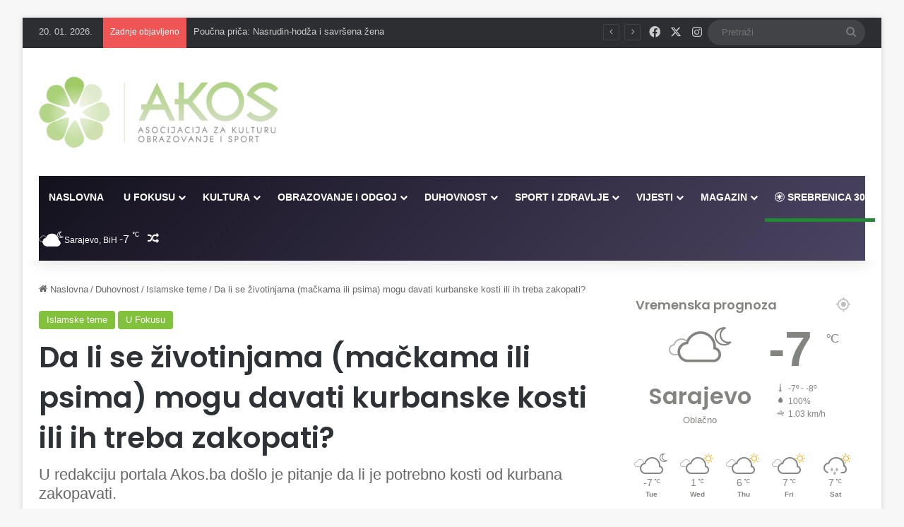

--- FILE ---
content_type: text/html; charset=UTF-8
request_url: https://akos.ba/da-li-se-zivotinjama-mackama-ili-psima-moze-davati-kurbanske-kosti-ili-ih-treba-zakopati/
body_size: 27247
content:
<!DOCTYPE html>
<html lang="en-US" class="" data-skin="light" prefix="og: http://ogp.me/ns#">
<head>
    <meta name="google-site-verification" content="2-oYaNvsQW4TrCq8LkWxeHNCMnMNNb9cajW-8Jx9vRU" />

    <meta charset="UTF-8" />
    <meta name="viewport" content="width=device-width, initial-scale=1" />
    <link rel="profile" href="https://gmpg.org/xfn/11" />

    <!-- Google tag (gtag.js) -->
    <script async src="https://www.googletagmanager.com/gtag/js?id=G-NPYT92NMPR"></script>
    <script>
      window.dataLayer = window.dataLayer || [];
      function gtag(){dataLayer.push(arguments);}
      gtag('js', new Date());
      gtag('config', 'G-NPYT92NMPR');
    </script>

    <!-- DotMetrics tracking script -->
    <script type="text/javascript">
    /* <![CDATA[ */
    (function() {
      window.dm=window.dm||{AjaxData:[]};
      window.dm.AjaxEvent=function(et,d,ssid,ad){
        dm.AjaxData.push({et:et,d:d,ssid:ssid,ad:ad});
        window.DotMetricsObj&&DotMetricsObj.onAjaxDataUpdate();
      };
      var d=document,
      h=d.getElementsByTagName('head')[0],
      s=d.createElement('script');
      s.type='text/javascript';
      s.async=true;
      s.src='https://script.dotmetrics.net/door.js?id=2578';
      h.appendChild(s);
    }());
    /* ]]> */
    </script>

    <!-- NativeGram widget -->
    <script>var ng_widgets = [];ng_widgets.push('BM2c0zCasu'); var ng_ai = 'ngw20230713155155';</script>
    <script async src="https://static.nativegram.com/js/loader.js?ai=ngw20230713155155"></script>
    
    <title>Da li se životinjama (mačkama ili psima) mogu davati kurbanske kosti ili ih treba zakopati? &#8211; AKOS</title>
<script type="text/javascript">
/* <![CDATA[ */
window.JetpackScriptData = {"site":{"icon":"https://i0.wp.com/akos.ba/wp-content/uploads/2025/02/cropped-Screenshot_2-removebg-preview-3.png?w=64\u0026ssl=1","title":"AKOS","host":"unknown","is_wpcom_platform":false}};
/* ]]> */
</script>

<meta http-equiv='x-dns-prefetch-control' content='on'>
<link rel='dns-prefetch' href='//cdnjs.cloudflare.com' />
<link rel='dns-prefetch' href='//ajax.googleapis.com' />
<link rel='dns-prefetch' href='//fonts.googleapis.com' />
<link rel='dns-prefetch' href='//fonts.gstatic.com' />
<link rel='dns-prefetch' href='//s.gravatar.com' />
<link rel='dns-prefetch' href='//www.google-analytics.com' />
<link rel='preload' as='script' href='https://ajax.googleapis.com/ajax/libs/webfont/1/webfont.js'>
<meta name='robots' content='max-image-preview:large' />
<link rel='dns-prefetch' href='//stats.wp.com' />
<link rel="alternate" type="application/rss+xml" title="AKOS &raquo; Feed" href="https://akos.ba/feed/" />
<link rel="alternate" type="application/rss+xml" title="AKOS &raquo; Comments Feed" href="https://akos.ba/comments/feed/" />

		<style type="text/css">
			:root{				
			--tie-preset-gradient-1: linear-gradient(135deg, rgba(6, 147, 227, 1) 0%, rgb(155, 81, 224) 100%);
			--tie-preset-gradient-2: linear-gradient(135deg, rgb(122, 220, 180) 0%, rgb(0, 208, 130) 100%);
			--tie-preset-gradient-3: linear-gradient(135deg, rgba(252, 185, 0, 1) 0%, rgba(255, 105, 0, 1) 100%);
			--tie-preset-gradient-4: linear-gradient(135deg, rgba(255, 105, 0, 1) 0%, rgb(207, 46, 46) 100%);
			--tie-preset-gradient-5: linear-gradient(135deg, rgb(238, 238, 238) 0%, rgb(169, 184, 195) 100%);
			--tie-preset-gradient-6: linear-gradient(135deg, rgb(74, 234, 220) 0%, rgb(151, 120, 209) 20%, rgb(207, 42, 186) 40%, rgb(238, 44, 130) 60%, rgb(251, 105, 98) 80%, rgb(254, 248, 76) 100%);
			--tie-preset-gradient-7: linear-gradient(135deg, rgb(255, 206, 236) 0%, rgb(152, 150, 240) 100%);
			--tie-preset-gradient-8: linear-gradient(135deg, rgb(254, 205, 165) 0%, rgb(254, 45, 45) 50%, rgb(107, 0, 62) 100%);
			--tie-preset-gradient-9: linear-gradient(135deg, rgb(255, 203, 112) 0%, rgb(199, 81, 192) 50%, rgb(65, 88, 208) 100%);
			--tie-preset-gradient-10: linear-gradient(135deg, rgb(255, 245, 203) 0%, rgb(182, 227, 212) 50%, rgb(51, 167, 181) 100%);
			--tie-preset-gradient-11: linear-gradient(135deg, rgb(202, 248, 128) 0%, rgb(113, 206, 126) 100%);
			--tie-preset-gradient-12: linear-gradient(135deg, rgb(2, 3, 129) 0%, rgb(40, 116, 252) 100%);
			--tie-preset-gradient-13: linear-gradient(135deg, #4D34FA, #ad34fa);
			--tie-preset-gradient-14: linear-gradient(135deg, #0057FF, #31B5FF);
			--tie-preset-gradient-15: linear-gradient(135deg, #FF007A, #FF81BD);
			--tie-preset-gradient-16: linear-gradient(135deg, #14111E, #4B4462);
			--tie-preset-gradient-17: linear-gradient(135deg, #F32758, #FFC581);

			
					--main-nav-background: #1f2024;
					--main-nav-secondry-background: rgba(0,0,0,0.2);
					--main-nav-primary-color: #0088ff;
					--main-nav-contrast-primary-color: #FFFFFF;
					--main-nav-text-color: #FFFFFF;
					--main-nav-secondry-text-color: rgba(225,255,255,0.5);
					--main-nav-main-border-color: rgba(255,255,255,0.07);
					--main-nav-secondry-border-color: rgba(255,255,255,0.04);
				
			}
		</style>
	<link rel="alternate" title="oEmbed (JSON)" type="application/json+oembed" href="https://akos.ba/wp-json/oembed/1.0/embed?url=https%3A%2F%2Fakos.ba%2Fda-li-se-zivotinjama-mackama-ili-psima-moze-davati-kurbanske-kosti-ili-ih-treba-zakopati%2F" />
<link rel="alternate" title="oEmbed (XML)" type="text/xml+oembed" href="https://akos.ba/wp-json/oembed/1.0/embed?url=https%3A%2F%2Fakos.ba%2Fda-li-se-zivotinjama-mackama-ili-psima-moze-davati-kurbanske-kosti-ili-ih-treba-zakopati%2F&#038;format=xml" />

<meta property="og:title" content="Da li se životinjama (mačkama ili psima) mogu davati kurbanske kosti ili ih treba zakopati? - AKOS" />
<meta property="og:type" content="article" />
<meta property="og:description" content="U redakciju portala Akos.ba došlo je pitanje da li je potrebno kosti od kurbana zakopavati. Uz ovo p" />
<meta property="og:url" content="https://akos.ba/da-li-se-zivotinjama-mackama-ili-psima-moze-davati-kurbanske-kosti-ili-ih-treba-zakopati/" />
<meta property="og:site_name" content="AKOS" />
<meta property="og:image" content="https://akos.ba/wp-content/uploads/2024/06/pexels-zeynep-sude-emek-193601188-11435660.jpg" />
<meta name="viewport" content="width=device-width, initial-scale=1.0" /><style id='wp-img-auto-sizes-contain-inline-css' type='text/css'>
img:is([sizes=auto i],[sizes^="auto," i]){contain-intrinsic-size:3000px 1500px}
/*# sourceURL=wp-img-auto-sizes-contain-inline-css */
</style>
<style id='wp-emoji-styles-inline-css' type='text/css'>

	img.wp-smiley, img.emoji {
		display: inline !important;
		border: none !important;
		box-shadow: none !important;
		height: 1em !important;
		width: 1em !important;
		margin: 0 0.07em !important;
		vertical-align: -0.1em !important;
		background: none !important;
		padding: 0 !important;
	}
/*# sourceURL=wp-emoji-styles-inline-css */
</style>
<link rel='stylesheet' id='wmvp-style-videos-list-css' href='https://akos.ba/wp-content/plugins/wm-video-playlists/assets/css/style.css?ver=1.0.2' type='text/css' media='all' />
<link rel='stylesheet' id='tie-css-base-css' href='https://akos.ba/wp-content/themes/jannah/assets/css/base.min.css?ver=7.4.1' type='text/css' media='all' />
<link rel='stylesheet' id='tie-css-styles-css' href='https://akos.ba/wp-content/themes/jannah/assets/css/style.min.css?ver=7.4.1' type='text/css' media='all' />
<link rel='stylesheet' id='tie-css-widgets-css' href='https://akos.ba/wp-content/themes/jannah/assets/css/widgets.min.css?ver=7.4.1' type='text/css' media='all' />
<link rel='stylesheet' id='tie-css-helpers-css' href='https://akos.ba/wp-content/themes/jannah/assets/css/helpers.min.css?ver=7.4.1' type='text/css' media='all' />
<link rel='stylesheet' id='tie-fontawesome5-css' href='https://akos.ba/wp-content/themes/jannah/assets/css/fontawesome.css?ver=7.4.1' type='text/css' media='all' />
<link rel='stylesheet' id='tie-css-ilightbox-css' href='https://akos.ba/wp-content/themes/jannah/assets/ilightbox/dark-skin/skin.css?ver=7.4.1' type='text/css' media='all' />
<link rel='stylesheet' id='tie-css-shortcodes-css' href='https://akos.ba/wp-content/themes/jannah/assets/css/plugins/shortcodes.min.css?ver=7.4.1' type='text/css' media='all' />
<link rel='stylesheet' id='tie-css-single-css' href='https://akos.ba/wp-content/themes/jannah/assets/css/single.min.css?ver=7.4.1' type='text/css' media='all' />
<link rel='stylesheet' id='tie-css-print-css' href='https://akos.ba/wp-content/themes/jannah/assets/css/print.css?ver=7.4.1' type='text/css' media='print' />
<link rel='stylesheet' id='taqyeem-styles-css' href='https://akos.ba/wp-content/themes/jannah/assets/css/plugins/taqyeem.min.css?ver=7.4.1' type='text/css' media='all' />
<style id='taqyeem-styles-inline-css' type='text/css'>
.wf-active .logo-text,.wf-active h1,.wf-active h2,.wf-active h3,.wf-active h4,.wf-active h5,.wf-active h6,.wf-active .the-subtitle{font-family: 'Poppins';}#main-nav .main-menu > ul > li > a{text-transform: uppercase;}:root:root{--brand-color: #81c139;--dark-brand-color: #4f8f07;--bright-color: #FFFFFF;--base-color: #2c2f34;}#reading-position-indicator{box-shadow: 0 0 10px rgba( 129,193,57,0.7);}:root:root{--brand-color: #81c139;--dark-brand-color: #4f8f07;--bright-color: #FFFFFF;--base-color: #2c2f34;}#reading-position-indicator{box-shadow: 0 0 10px rgba( 129,193,57,0.7);}.main-slider .slide-bg,.main-slider .slide{background-position: center top;}::-moz-selection{background-color: #e74c3c;color: #FFFFFF;}::selection{background-color: #e74c3c;color: #FFFFFF;}#tie-container a.post-title:hover,#tie-container .post-title a:hover,#tie-container .thumb-overlay .thumb-title a:hover{background-size: 100% 2px;text-decoration: none !important;}a.post-title,.post-title a{background-image: linear-gradient(to bottom,#000 0%,#000 98%);background-size: 0 1px;background-repeat: no-repeat;background-position: left 100%;color: #000;}.dark-skin a.post-title,.dark-skin .post-title a{color: #fff;background-image: linear-gradient(to bottom,#fff 0%,#fff 98%);}.container-wrapper,.the-global-title,.comment-reply-title,.tabs,.flex-tabs .flexMenu-popup,.magazine1 .tabs-vertical .tabs li a,.magazine1 .tabs-vertical:after,.mag-box .show-more-button,.white-bg .social-icons-item a,textarea,input,select,.toggle,.post-content-slideshow,.post-content-slideshow .slider-nav-wrapper,.share-buttons-bottom,.pages-numbers a,.pages-nav-item,.first-last-pages .pagination-icon,.multiple-post-pages .post-page-numbers,#story-highlights li,.review-item,.review-summary,.user-rate-wrap,.review-final-score,.tabs a{border-color: #f1c40f !important;}.magazine1 .tabs a{border-bottom-color: transparent !important;}.fullwidth-area .tagcloud a:not(:hover){background: transparent;box-shadow: inset 0 0 0 3px #f1c40f;}.subscribe-widget-content .subscribe-subtitle:after,.white-bg .social-icons-item:before{background-color: #f1c40f !important;}.main-nav-boxed .main-nav.fixed-nav,#main-nav .main-menu-wrapper{background: var( --tie-preset-gradient-16 );}#main-nav .main-menu-wrapper .icon-basecloud-bg:after{color: inherit !important;}#footer{background-color: #36374b;}#site-info{background-color: #36374b;}@media (max-width: 991px) {#tie-wrapper #theme-header,#tie-wrapper #theme-header #main-nav .main-menu-wrapper,#tie-wrapper #theme-header .logo-container{background: transparent;}#tie-wrapper #theme-header .logo-container,#tie-wrapper #theme-header .logo-container.fixed-nav,#tie-wrapper #theme-header #main-nav {background-color: #2ecc71;}.mobile-header-components .components .comp-sub-menu{background-color: #2ecc71;}}#footer .posts-list-counter .posts-list-items li.widget-post-list:before{border-color: #36374b;}#footer .timeline-widget a .date:before{border-color: rgba(54,55,75,0.8);}#footer .footer-boxed-widget-area,#footer textarea,#footer input:not([type=submit]),#footer select,#footer code,#footer kbd,#footer pre,#footer samp,#footer .show-more-button,#footer .slider-links .tie-slider-nav span,#footer #wp-calendar,#footer #wp-calendar tbody td,#footer #wp-calendar thead th,#footer .widget.buddypress .item-options a{border-color: rgba(255,255,255,0.1);}#footer .social-statistics-widget .white-bg li.social-icons-item a,#footer .widget_tag_cloud .tagcloud a,#footer .latest-tweets-widget .slider-links .tie-slider-nav span,#footer .widget_layered_nav_filters a{border-color: rgba(255,255,255,0.1);}#footer .social-statistics-widget .white-bg li:before{background: rgba(255,255,255,0.1);}.site-footer #wp-calendar tbody td{background: rgba(255,255,255,0.02);}#footer .white-bg .social-icons-item a span.followers span,#footer .circle-three-cols .social-icons-item a .followers-num,#footer .circle-three-cols .social-icons-item a .followers-name{color: rgba(255,255,255,0.8);}#footer .timeline-widget ul:before,#footer .timeline-widget a:not(:hover) .date:before{background-color: #18192d;}#footer,#footer textarea,#footer input:not([type='submit']),#footer select,#footer #wp-calendar tbody,#footer .tie-slider-nav li span:not(:hover),#footer .widget_categories li a:before,#footer .widget_product_categories li a:before,#footer .widget_layered_nav li a:before,#footer .widget_archive li a:before,#footer .widget_nav_menu li a:before,#footer .widget_meta li a:before,#footer .widget_pages li a:before,#footer .widget_recent_entries li a:before,#footer .widget_display_forums li a:before,#footer .widget_display_views li a:before,#footer .widget_rss li a:before,#footer .widget_display_stats dt:before,#footer .subscribe-widget-content h3,#footer .about-author .social-icons a:not(:hover) span{color: #e8dbcb;}#footer post-widget-body .meta-item,#footer .post-meta,#footer .stream-title,#footer.dark-skin .timeline-widget .date,#footer .wp-caption .wp-caption-text,#footer .rss-date{color: rgba(232,219,203,0.7);}#footer input::-moz-placeholder{color: #e8dbcb;}#footer input:-moz-placeholder{color: #e8dbcb;}#footer input:-ms-input-placeholder{color: #e8dbcb;}#footer input::-webkit-input-placeholder{color: #e8dbcb;}.site-footer.dark-skin a:hover,#footer .stars-rating-active,#footer .twitter-icon-wrap span,.block-head-4.magazine2 #footer .tabs li a{color: #e8dbcb;}#footer .circle_bar{stroke: #e8dbcb;}#footer .widget.buddypress .item-options a.selected,#footer .widget.buddypress .item-options a.loading,#footer .tie-slider-nav span:hover,.block-head-4.magazine2 #footer .tabs{border-color: #e8dbcb;}.magazine2:not(.block-head-4) #footer .tabs a:hover,.magazine2:not(.block-head-4) #footer .tabs .active a,.magazine1 #footer .tabs a:hover,.magazine1 #footer .tabs .active a,.block-head-4.magazine2 #footer .tabs.tabs .active a,.block-head-4.magazine2 #footer .tabs > .active a:before,.block-head-4.magazine2 #footer .tabs > li.active:nth-child(n) a:after,#footer .digital-rating-static,#footer .timeline-widget li a:hover .date:before,#footer #wp-calendar #today,#footer .posts-list-counter .posts-list-items li.widget-post-list:before,#footer .cat-counter span,#footer.dark-skin .the-global-title:after,#footer .button,#footer [type='submit'],#footer .spinner > div,#footer .widget.buddypress .item-options a.selected,#footer .widget.buddypress .item-options a.loading,#footer .tie-slider-nav span:hover,#footer .fullwidth-area .tagcloud a:hover{background-color: #e8dbcb;color: #000000;}.block-head-4.magazine2 #footer .tabs li a:hover{color: #cabdad;}.block-head-4.magazine2 #footer .tabs.tabs .active a:hover,#footer .widget.buddypress .item-options a.selected,#footer .widget.buddypress .item-options a.loading,#footer .tie-slider-nav span:hover{color: #000000 !important;}#footer .button:hover,#footer [type='submit']:hover{background-color: #cabdad;color: #000000;}#footer .site-info a:hover{color: #e8dbcb;}.tie-cat-2,.tie-cat-item-2 > span{background-color:#81c139 !important;color:#FFFFFF !important;}.tie-cat-2:after{border-top-color:#81c139 !important;}.tie-cat-2:hover{background-color:#63a31b !important;}.tie-cat-2:hover:after{border-top-color:#63a31b !important;}.tie-cat-11,.tie-cat-item-11 > span{background-color:#81c139 !important;color:#FFFFFF !important;}.tie-cat-11:after{border-top-color:#81c139 !important;}.tie-cat-11:hover{background-color:#63a31b !important;}.tie-cat-11:hover:after{border-top-color:#63a31b !important;}.tie-cat-14,.tie-cat-item-14 > span{background-color:#81c139 !important;color:#FFFFFF !important;}.tie-cat-14:after{border-top-color:#81c139 !important;}.tie-cat-14:hover{background-color:#63a31b !important;}.tie-cat-14:hover:after{border-top-color:#63a31b !important;}.tie-cat-16,.tie-cat-item-16 > span{background-color:#81c139 !important;color:#FFFFFF !important;}.tie-cat-16:after{border-top-color:#81c139 !important;}.tie-cat-16:hover{background-color:#63a31b !important;}.tie-cat-16:hover:after{border-top-color:#63a31b !important;}.tie-cat-18,.tie-cat-item-18 > span{background-color:#81c139 !important;color:#FFFFFF !important;}.tie-cat-18:after{border-top-color:#81c139 !important;}.tie-cat-18:hover{background-color:#63a31b !important;}.tie-cat-18:hover:after{border-top-color:#63a31b !important;}.tie-cat-19,.tie-cat-item-19 > span{background-color:#81c139 !important;color:#FFFFFF !important;}.tie-cat-19:after{border-top-color:#81c139 !important;}.tie-cat-19:hover{background-color:#63a31b !important;}.tie-cat-19:hover:after{border-top-color:#63a31b !important;}.tie-cat-20,.tie-cat-item-20 > span{background-color:#81c139 !important;color:#FFFFFF !important;}.tie-cat-20:after{border-top-color:#81c139 !important;}.tie-cat-20:hover{background-color:#63a31b !important;}.tie-cat-20:hover:after{border-top-color:#63a31b !important;}.tie-cat-1,.tie-cat-item-1 > span{background-color:#81c139 !important;color:#FFFFFF !important;}.tie-cat-1:after{border-top-color:#81c139 !important;}.tie-cat-1:hover{background-color:#63a31b !important;}.tie-cat-1:hover:after{border-top-color:#63a31b !important;}.tie-cat-23,.tie-cat-item-23 > span{background-color:#81c139 !important;color:#FFFFFF !important;}.tie-cat-23:after{border-top-color:#81c139 !important;}.tie-cat-23:hover{background-color:#63a31b !important;}.tie-cat-23:hover:after{border-top-color:#63a31b !important;}.tie-cat-25,.tie-cat-item-25 > span{background-color:#81c139 !important;color:#FFFFFF !important;}.tie-cat-25:after{border-top-color:#81c139 !important;}.tie-cat-25:hover{background-color:#63a31b !important;}.tie-cat-25:hover:after{border-top-color:#63a31b !important;}.tie-cat-24,.tie-cat-item-24 > span{background-color:#81c139 !important;color:#FFFFFF !important;}.tie-cat-24:after{border-top-color:#81c139 !important;}.tie-cat-24:hover{background-color:#63a31b !important;}.tie-cat-24:hover:after{border-top-color:#63a31b !important;}.tie-cat-26,.tie-cat-item-26 > span{background-color:#81c139 !important;color:#FFFFFF !important;}.tie-cat-26:after{border-top-color:#81c139 !important;}.tie-cat-26:hover{background-color:#63a31b !important;}.tie-cat-26:hover:after{border-top-color:#63a31b !important;}.tie-cat-27,.tie-cat-item-27 > span{background-color:#81c139 !important;color:#FFFFFF !important;}.tie-cat-27:after{border-top-color:#81c139 !important;}.tie-cat-27:hover{background-color:#63a31b !important;}.tie-cat-27:hover:after{border-top-color:#63a31b !important;}.tie-cat-28,.tie-cat-item-28 > span{background-color:#81c139 !important;color:#FFFFFF !important;}.tie-cat-28:after{border-top-color:#81c139 !important;}.tie-cat-28:hover{background-color:#63a31b !important;}.tie-cat-28:hover:after{border-top-color:#63a31b !important;}.tie-cat-29,.tie-cat-item-29 > span{background-color:#81c139 !important;color:#FFFFFF !important;}.tie-cat-29:after{border-top-color:#81c139 !important;}.tie-cat-29:hover{background-color:#63a31b !important;}.tie-cat-29:hover:after{border-top-color:#63a31b !important;}@media (min-width: 1200px){.container{width: auto;}}.boxed-layout #tie-wrapper,.boxed-layout .fixed-nav{max-width: 1480px;}@media (min-width: 1450px){.container,.wide-next-prev-slider-wrapper .slider-main-container{max-width: 1450px;}}.meta-views.meta-item .tie-icon-fire:before{content: "\f06e" !important;}.tie-insta-header {margin-bottom: 15px;}.tie-insta-avatar a {width: 70px;height: 70px;display: block;position: relative;float: left;margin-right: 15px;margin-bottom: 15px;}.tie-insta-avatar a:before {content: "";position: absolute;width: calc(100% + 6px);height: calc(100% + 6px);left: -3px;top: -3px;border-radius: 50%;background: #d6249f;background: radial-gradient(circle at 30% 107%,#fdf497 0%,#fdf497 5%,#fd5949 45%,#d6249f 60%,#285AEB 90%);}.tie-insta-avatar a:after {position: absolute;content: "";width: calc(100% + 3px);height: calc(100% + 3px);left: -2px;top: -2px;border-radius: 50%;background: #fff;}.dark-skin .tie-insta-avatar a:after {background: #27292d;}.tie-insta-avatar img {border-radius: 50%;position: relative;z-index: 2;transition: all 0.25s;}.tie-insta-avatar img:hover {box-shadow: 0px 0px 15px 0 #6b54c6;}.tie-insta-info {font-size: 1.3em;font-weight: bold;margin-bottom: 5px;}
/*# sourceURL=taqyeem-styles-inline-css */
</style>
<script type="text/javascript" src="https://akos.ba/wp-includes/js/jquery/jquery.min.js?ver=3.7.1" id="jquery-core-js"></script>
<script type="text/javascript" src="https://akos.ba/wp-includes/js/jquery/jquery-migrate.min.js?ver=3.4.1" id="jquery-migrate-js"></script>
<link rel="https://api.w.org/" href="https://akos.ba/wp-json/" /><link rel="alternate" title="JSON" type="application/json" href="https://akos.ba/wp-json/wp/v2/posts/29523" /><link rel="EditURI" type="application/rsd+xml" title="RSD" href="https://akos.ba/xmlrpc.php?rsd" />
<meta name="generator" content="WordPress 6.9" />
<link rel="canonical" href="https://akos.ba/da-li-se-zivotinjama-mackama-ili-psima-moze-davati-kurbanske-kosti-ili-ih-treba-zakopati/" />
<link rel='shortlink' href='https://akos.ba/?p=29523' />

<!-- This site is using AdRotate v5.14 to display their advertisements - https://ajdg.solutions/ -->
<!-- AdRotate CSS -->
<style type="text/css" media="screen">
	.g { margin:0px; padding:0px; overflow:hidden; line-height:1; zoom:1; }
	.g img { height:auto; }
	.g-col { position:relative; float:left; }
	.g-col:first-child { margin-left: 0; }
	.g-col:last-child { margin-right: 0; }
	.g-1 { width:100%; max-width:1040px; height:100%; max-height:250px; margin: 0 auto; }
	@media only screen and (max-width: 480px) {
		.g-col, .g-dyn, .g-single { width:100%; margin-left:0; margin-right:0; }
	}
</style>
<!-- /AdRotate CSS -->

<!-- start Simple Custom CSS and JS -->
<script type="text/javascript">
/* Default comment here */ 

</script>
<!-- end Simple Custom CSS and JS -->
<script type='text/javascript'>
/* <![CDATA[ */
var taqyeem = {"ajaxurl":"https://akos.ba/wp-admin/admin-ajax.php" , "your_rating":"Your Rating:"};
/* ]]> */
</script>

<style>html:not(.dark-skin) .light-skin{--wmvp-playlist-head-bg: var(--brand-color);--wmvp-playlist-head-color: var(--bright-color);--wmvp-current-video-bg: #f2f4f5;--wmvp-current-video-color: #000;--wmvp-playlist-bg: #fff;--wmvp-playlist-color: #000;--wmvp-playlist-outer-border: 1px solid rgba(0,0,0,0.07);--wmvp-playlist-inner-border-color: rgba(0,0,0,0.07);}</style><style>.dark-skin{--wmvp-playlist-head-bg: #131416;--wmvp-playlist-head-color: #fff;--wmvp-current-video-bg: #24262a;--wmvp-current-video-color: #fff;--wmvp-playlist-bg: #1a1b1f;--wmvp-playlist-color: #fff;--wmvp-playlist-outer-border: 1px solid rgba(0,0,0,0.07);--wmvp-playlist-inner-border-color: rgba(255,255,255,0.05);}</style>	<style>img#wpstats{display:none}</style>
		 <meta name="description" content="U redakciju portala Akos.ba došlo je pitanje da li je potrebno kosti od kurbana zakopavati. Uz ovo pitanje vežu se druga slična pitanja: da li se kost" /><meta http-equiv="X-UA-Compatible" content="IE=edge">
<meta name="generator" content="Elementor 3.30.3; features: e_font_icon_svg, additional_custom_breakpoints, e_element_cache; settings: css_print_method-external, google_font-enabled, font_display-swap">
			<style>
				.e-con.e-parent:nth-of-type(n+4):not(.e-lazyloaded):not(.e-no-lazyload),
				.e-con.e-parent:nth-of-type(n+4):not(.e-lazyloaded):not(.e-no-lazyload) * {
					background-image: none !important;
				}
				@media screen and (max-height: 1024px) {
					.e-con.e-parent:nth-of-type(n+3):not(.e-lazyloaded):not(.e-no-lazyload),
					.e-con.e-parent:nth-of-type(n+3):not(.e-lazyloaded):not(.e-no-lazyload) * {
						background-image: none !important;
					}
				}
				@media screen and (max-height: 640px) {
					.e-con.e-parent:nth-of-type(n+2):not(.e-lazyloaded):not(.e-no-lazyload),
					.e-con.e-parent:nth-of-type(n+2):not(.e-lazyloaded):not(.e-no-lazyload) * {
						background-image: none !important;
					}
				}
			</style>
			<link rel="icon" href="https://akos.ba/wp-content/uploads/2025/02/cropped-Screenshot_2-removebg-preview-3-32x32.png" sizes="32x32" />
<link rel="icon" href="https://akos.ba/wp-content/uploads/2025/02/cropped-Screenshot_2-removebg-preview-3-192x192.png" sizes="192x192" />
<link rel="apple-touch-icon" href="https://akos.ba/wp-content/uploads/2025/02/cropped-Screenshot_2-removebg-preview-3-180x180.png" />
<meta name="msapplication-TileImage" content="https://akos.ba/wp-content/uploads/2025/02/cropped-Screenshot_2-removebg-preview-3-270x270.png" />
		<style type="text/css" id="wp-custom-css">
			#media_image-2{
	  margin: 0px 0 0 0px !important;
	width: 259px;
	height: 75px;
	
}
#site-info{
	background-color: white;
}
#footer{
	background-color: white;
}
.lista{
	line-height: 0.8;
}
.breaking-title:before{
	height: 107% !important
}
.slider-area-inner .post-cat-wrap {
    display: none !important;
}
.meta-comment {
	display: none !important;
}
.meta-views{
	color: #767676;
}
.prelaz:hover {
  color: #a6ce39 !important;
}
hr{
	width: 92%;
	margin: 20px auto
}
.container-wrapper, .the-global-title, .comment-reply-title, .tabs, .flex-tabs .flexMenu-popup, .magazine1 .tabs-vertical .tabs li a, .magazine1 .tabs-vertical:after, .mag-box .show-more-button, .white-bg .social-icons-item a, textarea, input, select, .toggle, .post-content-slideshow, .post-content-slideshow .slider-nav-wrapper, .share-buttons-bottom, .pages-numbers a, .pages-nav-item, .first-last-pages .pagination-icon, .multiple-post-pages .post-page-numbers, #story-highlights li, .review-item, .review-summary, .user-rate-wrap, .review-final-score, .tabs a {
    border-color: black !important;
}
.more-link{
background-color: #a6ce39 !important;
}
.block-pagination next-posts show-more-button load-more-button{
	display: none !important;
}
.tabs>li>a {
    line-height: 65px;
    padding: 0 15px;
    border-bottom-color: transparent;
    font-size: 15px !important;
	 font-weight: bold;
}
.tie-logo-img-default {
    position: relative;
    top: 0px;
}
.widget-title the-global-title{
	display: none !important;
}

		</style>
		<style id='global-styles-inline-css' type='text/css'>
:root{--wp--preset--aspect-ratio--square: 1;--wp--preset--aspect-ratio--4-3: 4/3;--wp--preset--aspect-ratio--3-4: 3/4;--wp--preset--aspect-ratio--3-2: 3/2;--wp--preset--aspect-ratio--2-3: 2/3;--wp--preset--aspect-ratio--16-9: 16/9;--wp--preset--aspect-ratio--9-16: 9/16;--wp--preset--color--black: #000000;--wp--preset--color--cyan-bluish-gray: #abb8c3;--wp--preset--color--white: #ffffff;--wp--preset--color--pale-pink: #f78da7;--wp--preset--color--vivid-red: #cf2e2e;--wp--preset--color--luminous-vivid-orange: #ff6900;--wp--preset--color--luminous-vivid-amber: #fcb900;--wp--preset--color--light-green-cyan: #7bdcb5;--wp--preset--color--vivid-green-cyan: #00d084;--wp--preset--color--pale-cyan-blue: #8ed1fc;--wp--preset--color--vivid-cyan-blue: #0693e3;--wp--preset--color--vivid-purple: #9b51e0;--wp--preset--color--global-color: #2ecc71;--wp--preset--gradient--vivid-cyan-blue-to-vivid-purple: linear-gradient(135deg,rgb(6,147,227) 0%,rgb(155,81,224) 100%);--wp--preset--gradient--light-green-cyan-to-vivid-green-cyan: linear-gradient(135deg,rgb(122,220,180) 0%,rgb(0,208,130) 100%);--wp--preset--gradient--luminous-vivid-amber-to-luminous-vivid-orange: linear-gradient(135deg,rgb(252,185,0) 0%,rgb(255,105,0) 100%);--wp--preset--gradient--luminous-vivid-orange-to-vivid-red: linear-gradient(135deg,rgb(255,105,0) 0%,rgb(207,46,46) 100%);--wp--preset--gradient--very-light-gray-to-cyan-bluish-gray: linear-gradient(135deg,rgb(238,238,238) 0%,rgb(169,184,195) 100%);--wp--preset--gradient--cool-to-warm-spectrum: linear-gradient(135deg,rgb(74,234,220) 0%,rgb(151,120,209) 20%,rgb(207,42,186) 40%,rgb(238,44,130) 60%,rgb(251,105,98) 80%,rgb(254,248,76) 100%);--wp--preset--gradient--blush-light-purple: linear-gradient(135deg,rgb(255,206,236) 0%,rgb(152,150,240) 100%);--wp--preset--gradient--blush-bordeaux: linear-gradient(135deg,rgb(254,205,165) 0%,rgb(254,45,45) 50%,rgb(107,0,62) 100%);--wp--preset--gradient--luminous-dusk: linear-gradient(135deg,rgb(255,203,112) 0%,rgb(199,81,192) 50%,rgb(65,88,208) 100%);--wp--preset--gradient--pale-ocean: linear-gradient(135deg,rgb(255,245,203) 0%,rgb(182,227,212) 50%,rgb(51,167,181) 100%);--wp--preset--gradient--electric-grass: linear-gradient(135deg,rgb(202,248,128) 0%,rgb(113,206,126) 100%);--wp--preset--gradient--midnight: linear-gradient(135deg,rgb(2,3,129) 0%,rgb(40,116,252) 100%);--wp--preset--font-size--small: 13px;--wp--preset--font-size--medium: 20px;--wp--preset--font-size--large: 36px;--wp--preset--font-size--x-large: 42px;--wp--preset--spacing--20: 0.44rem;--wp--preset--spacing--30: 0.67rem;--wp--preset--spacing--40: 1rem;--wp--preset--spacing--50: 1.5rem;--wp--preset--spacing--60: 2.25rem;--wp--preset--spacing--70: 3.38rem;--wp--preset--spacing--80: 5.06rem;--wp--preset--shadow--natural: 6px 6px 9px rgba(0, 0, 0, 0.2);--wp--preset--shadow--deep: 12px 12px 50px rgba(0, 0, 0, 0.4);--wp--preset--shadow--sharp: 6px 6px 0px rgba(0, 0, 0, 0.2);--wp--preset--shadow--outlined: 6px 6px 0px -3px rgb(255, 255, 255), 6px 6px rgb(0, 0, 0);--wp--preset--shadow--crisp: 6px 6px 0px rgb(0, 0, 0);}:where(.is-layout-flex){gap: 0.5em;}:where(.is-layout-grid){gap: 0.5em;}body .is-layout-flex{display: flex;}.is-layout-flex{flex-wrap: wrap;align-items: center;}.is-layout-flex > :is(*, div){margin: 0;}body .is-layout-grid{display: grid;}.is-layout-grid > :is(*, div){margin: 0;}:where(.wp-block-columns.is-layout-flex){gap: 2em;}:where(.wp-block-columns.is-layout-grid){gap: 2em;}:where(.wp-block-post-template.is-layout-flex){gap: 1.25em;}:where(.wp-block-post-template.is-layout-grid){gap: 1.25em;}.has-black-color{color: var(--wp--preset--color--black) !important;}.has-cyan-bluish-gray-color{color: var(--wp--preset--color--cyan-bluish-gray) !important;}.has-white-color{color: var(--wp--preset--color--white) !important;}.has-pale-pink-color{color: var(--wp--preset--color--pale-pink) !important;}.has-vivid-red-color{color: var(--wp--preset--color--vivid-red) !important;}.has-luminous-vivid-orange-color{color: var(--wp--preset--color--luminous-vivid-orange) !important;}.has-luminous-vivid-amber-color{color: var(--wp--preset--color--luminous-vivid-amber) !important;}.has-light-green-cyan-color{color: var(--wp--preset--color--light-green-cyan) !important;}.has-vivid-green-cyan-color{color: var(--wp--preset--color--vivid-green-cyan) !important;}.has-pale-cyan-blue-color{color: var(--wp--preset--color--pale-cyan-blue) !important;}.has-vivid-cyan-blue-color{color: var(--wp--preset--color--vivid-cyan-blue) !important;}.has-vivid-purple-color{color: var(--wp--preset--color--vivid-purple) !important;}.has-black-background-color{background-color: var(--wp--preset--color--black) !important;}.has-cyan-bluish-gray-background-color{background-color: var(--wp--preset--color--cyan-bluish-gray) !important;}.has-white-background-color{background-color: var(--wp--preset--color--white) !important;}.has-pale-pink-background-color{background-color: var(--wp--preset--color--pale-pink) !important;}.has-vivid-red-background-color{background-color: var(--wp--preset--color--vivid-red) !important;}.has-luminous-vivid-orange-background-color{background-color: var(--wp--preset--color--luminous-vivid-orange) !important;}.has-luminous-vivid-amber-background-color{background-color: var(--wp--preset--color--luminous-vivid-amber) !important;}.has-light-green-cyan-background-color{background-color: var(--wp--preset--color--light-green-cyan) !important;}.has-vivid-green-cyan-background-color{background-color: var(--wp--preset--color--vivid-green-cyan) !important;}.has-pale-cyan-blue-background-color{background-color: var(--wp--preset--color--pale-cyan-blue) !important;}.has-vivid-cyan-blue-background-color{background-color: var(--wp--preset--color--vivid-cyan-blue) !important;}.has-vivid-purple-background-color{background-color: var(--wp--preset--color--vivid-purple) !important;}.has-black-border-color{border-color: var(--wp--preset--color--black) !important;}.has-cyan-bluish-gray-border-color{border-color: var(--wp--preset--color--cyan-bluish-gray) !important;}.has-white-border-color{border-color: var(--wp--preset--color--white) !important;}.has-pale-pink-border-color{border-color: var(--wp--preset--color--pale-pink) !important;}.has-vivid-red-border-color{border-color: var(--wp--preset--color--vivid-red) !important;}.has-luminous-vivid-orange-border-color{border-color: var(--wp--preset--color--luminous-vivid-orange) !important;}.has-luminous-vivid-amber-border-color{border-color: var(--wp--preset--color--luminous-vivid-amber) !important;}.has-light-green-cyan-border-color{border-color: var(--wp--preset--color--light-green-cyan) !important;}.has-vivid-green-cyan-border-color{border-color: var(--wp--preset--color--vivid-green-cyan) !important;}.has-pale-cyan-blue-border-color{border-color: var(--wp--preset--color--pale-cyan-blue) !important;}.has-vivid-cyan-blue-border-color{border-color: var(--wp--preset--color--vivid-cyan-blue) !important;}.has-vivid-purple-border-color{border-color: var(--wp--preset--color--vivid-purple) !important;}.has-vivid-cyan-blue-to-vivid-purple-gradient-background{background: var(--wp--preset--gradient--vivid-cyan-blue-to-vivid-purple) !important;}.has-light-green-cyan-to-vivid-green-cyan-gradient-background{background: var(--wp--preset--gradient--light-green-cyan-to-vivid-green-cyan) !important;}.has-luminous-vivid-amber-to-luminous-vivid-orange-gradient-background{background: var(--wp--preset--gradient--luminous-vivid-amber-to-luminous-vivid-orange) !important;}.has-luminous-vivid-orange-to-vivid-red-gradient-background{background: var(--wp--preset--gradient--luminous-vivid-orange-to-vivid-red) !important;}.has-very-light-gray-to-cyan-bluish-gray-gradient-background{background: var(--wp--preset--gradient--very-light-gray-to-cyan-bluish-gray) !important;}.has-cool-to-warm-spectrum-gradient-background{background: var(--wp--preset--gradient--cool-to-warm-spectrum) !important;}.has-blush-light-purple-gradient-background{background: var(--wp--preset--gradient--blush-light-purple) !important;}.has-blush-bordeaux-gradient-background{background: var(--wp--preset--gradient--blush-bordeaux) !important;}.has-luminous-dusk-gradient-background{background: var(--wp--preset--gradient--luminous-dusk) !important;}.has-pale-ocean-gradient-background{background: var(--wp--preset--gradient--pale-ocean) !important;}.has-electric-grass-gradient-background{background: var(--wp--preset--gradient--electric-grass) !important;}.has-midnight-gradient-background{background: var(--wp--preset--gradient--midnight) !important;}.has-small-font-size{font-size: var(--wp--preset--font-size--small) !important;}.has-medium-font-size{font-size: var(--wp--preset--font-size--medium) !important;}.has-large-font-size{font-size: var(--wp--preset--font-size--large) !important;}.has-x-large-font-size{font-size: var(--wp--preset--font-size--x-large) !important;}
/*# sourceURL=global-styles-inline-css */
</style>
<script data-cfasync="false" nonce="9b888dc2-a376-4965-b510-5a34bbc30784">try{(function(w,d){!function(j,k,l,m){if(j.zaraz)console.error("zaraz is loaded twice");else{j[l]=j[l]||{};j[l].executed=[];j.zaraz={deferred:[],listeners:[]};j.zaraz._v="5874";j.zaraz._n="9b888dc2-a376-4965-b510-5a34bbc30784";j.zaraz.q=[];j.zaraz._f=function(n){return async function(){var o=Array.prototype.slice.call(arguments);j.zaraz.q.push({m:n,a:o})}};for(const p of["track","set","debug"])j.zaraz[p]=j.zaraz._f(p);j.zaraz.init=()=>{var q=k.getElementsByTagName(m)[0],r=k.createElement(m),s=k.getElementsByTagName("title")[0];s&&(j[l].t=k.getElementsByTagName("title")[0].text);j[l].x=Math.random();j[l].w=j.screen.width;j[l].h=j.screen.height;j[l].j=j.innerHeight;j[l].e=j.innerWidth;j[l].l=j.location.href;j[l].r=k.referrer;j[l].k=j.screen.colorDepth;j[l].n=k.characterSet;j[l].o=(new Date).getTimezoneOffset();if(j.dataLayer)for(const t of Object.entries(Object.entries(dataLayer).reduce((u,v)=>({...u[1],...v[1]}),{})))zaraz.set(t[0],t[1],{scope:"page"});j[l].q=[];for(;j.zaraz.q.length;){const w=j.zaraz.q.shift();j[l].q.push(w)}r.defer=!0;for(const x of[localStorage,sessionStorage])Object.keys(x||{}).filter(z=>z.startsWith("_zaraz_")).forEach(y=>{try{j[l]["z_"+y.slice(7)]=JSON.parse(x.getItem(y))}catch{j[l]["z_"+y.slice(7)]=x.getItem(y)}});r.referrerPolicy="origin";r.src="/cdn-cgi/zaraz/s.js?z="+btoa(encodeURIComponent(JSON.stringify(j[l])));q.parentNode.insertBefore(r,q)};["complete","interactive"].includes(k.readyState)?zaraz.init():j.addEventListener("DOMContentLoaded",zaraz.init)}}(w,d,"zarazData","script");window.zaraz._p=async d$=>new Promise(ea=>{if(d$){d$.e&&d$.e.forEach(eb=>{try{const ec=d.querySelector("script[nonce]"),ed=ec?.nonce||ec?.getAttribute("nonce"),ee=d.createElement("script");ed&&(ee.nonce=ed);ee.innerHTML=eb;ee.onload=()=>{d.head.removeChild(ee)};d.head.appendChild(ee)}catch(ef){console.error(`Error executing script: ${eb}\n`,ef)}});Promise.allSettled((d$.f||[]).map(eg=>fetch(eg[0],eg[1])))}ea()});zaraz._p({"e":["(function(w,d){})(window,document)"]});})(window,document)}catch(e){throw fetch("/cdn-cgi/zaraz/t"),e;};</script></head>

<body id="tie-body" class="wp-singular post-template-default single single-post postid-29523 single-format-standard wp-theme-jannah tie-no-js boxed-layout framed-layout wrapper-has-shadow block-head-7 magazine2 is-thumb-overlay-disabled is-desktop is-header-layout-3 has-header-ad sidebar-right has-sidebar post-layout-1 narrow-title-narrow-media is-standard-format has-mobile-share hide_share_post_top hide_share_post_bottom elementor-default elementor-kit-1026">



<div class="background-overlay">

    <div id="tie-container" class="site tie-container">

        
        <div id="tie-wrapper">

            
<header id="theme-header" class="theme-header header-layout-3 main-nav-dark main-nav-default-dark main-nav-below main-nav-boxed has-stream-item top-nav-active top-nav-dark top-nav-default-dark top-nav-above has-shadow has-normal-width-logo mobile-header-default">
	
<nav id="top-nav" data-skin="search-in-top-nav" class="has-date-breaking-components top-nav header-nav has-breaking-news live-search-parent" aria-label="Secondary Navigation">
	<div class="container">
		<div class="topbar-wrapper">

			
					<div class="topbar-today-date">
						20. 01. 2026.					</div>
					
			<div class="tie-alignleft">
				
<div class="breaking controls-is-active">

	<span class="breaking-title">
		<span class="tie-icon-bolt breaking-icon" aria-hidden="true"></span>
		<span class="breaking-title-text">Zadnje objavljeno </span>
	</span>

	<ul id="breaking-news-in-header" class="breaking-news" data-type="reveal" data-arrows="true">

		
							<li class="news-item">
								<a href="https://akos.ba/poucna-prica-nasrudin-hodza-i-savrsena-zena/">Poučna priča: Nasrudin-hodža i savršena žena</a>
							</li>

							
							<li class="news-item">
								<a href="https://akos.ba/bozije-odredenje/">Božije određenje</a>
							</li>

							
							<li class="news-item">
								<a href="https://akos.ba/objavljivanje-licnih-fotografija-na-drustvenim-mrezama/">Objavljivanje ličnih fotografija na društvenim mrežama</a>
							</li>

							
							<li class="news-item">
								<a href="https://akos.ba/cuvaj-se-kletve-onog-kome-si-nepravdnu-ucinio-poucna-prica/">Poučna priča: Čuvaj se kletve onog kome si nepravdnu učinio</a>
							</li>

							
							<li class="news-item">
								<a href="https://akos.ba/ne-budi-parazit/">Ne budi parazit</a>
							</li>

							
							<li class="news-item">
								<a href="https://akos.ba/pokajanje-i-nada/">Pokajanje i nada</a>
							</li>

							
							<li class="news-item">
								<a href="https://akos.ba/kako-doviti-i-brinuti-se-za-upute-druge-osobe/">Kako doviti i brinuti se za upute druge osobe?</a>
							</li>

							
							<li class="news-item">
								<a href="https://akos.ba/poucna-prica-pravda-i-skromnost/">Poučna priča: Pravda i skromnost</a>
							</li>

							
							<li class="news-item">
								<a href="https://akos.ba/neka-rad-ispuni-tvoje-slobodno-vrijeme/">Neka rad ispuni tvoje slobodno vrijeme</a>
							</li>

							
							<li class="news-item">
								<a href="https://akos.ba/oni-koje-allah-dz-s-ne-voli/">Oni koje Allah, dž.š., ne voli</a>
							</li>

							
	</ul>
</div><!-- #breaking /-->
			</div><!-- .tie-alignleft /-->

			<div class="tie-alignright">
				<ul class="components"> <li class="social-icons-item"><a class="social-link facebook-social-icon" rel="external noopener nofollow" target="_blank" href="https://www.facebook.com/AKOS.ba.portal"><span class="tie-social-icon tie-icon-facebook"></span><span class="screen-reader-text">Facebook</span></a></li><li class="social-icons-item"><a class="social-link twitter-social-icon" rel="external noopener nofollow" target="_blank" href="https://twitter.com/akos_ba"><span class="tie-social-icon tie-icon-twitter"></span><span class="screen-reader-text">X</span></a></li><li class="social-icons-item"><a class="social-link instagram-social-icon" rel="external noopener nofollow" target="_blank" href="https://www.instagram.com/akos.ba/"><span class="tie-social-icon tie-icon-instagram"></span><span class="screen-reader-text">Instagram</span></a></li> 			<li class="search-bar menu-item custom-menu-link" aria-label="Search">
				<form method="get" id="search" action="https://akos.ba/">
					<input id="search-input" class="is-ajax-search"  inputmode="search" type="text" name="s" title="Pretraži" placeholder="Pretraži" />
					<button id="search-submit" type="submit">
						<span class="tie-icon-search tie-search-icon" aria-hidden="true"></span>
						<span class="screen-reader-text">Pretraži</span>
					</button>
				</form>
			</li>
			</ul><!-- Components -->			</div><!-- .tie-alignright /-->

		</div><!-- .topbar-wrapper /-->
	</div><!-- .container /-->
</nav><!-- #top-nav /-->

<div class="container header-container">
	<div class="tie-row logo-row">

		
		<div class="logo-wrapper">
			<div class="tie-col-md-4 logo-container clearfix">
				<div id="mobile-header-components-area_1" class="mobile-header-components"><ul class="components"><li class="mobile-component_menu custom-menu-link"><a href="#" id="mobile-menu-icon" class=""><span class="tie-mobile-menu-icon nav-icon is-layout-1"></span><span class="screen-reader-text">Meni</span></a></li></ul></div>
		<div id="logo" class="image-logo" >

			
			<a title="AKOS" href="https://akos.ba/">
				
				<picture class="tie-logo-default tie-logo-picture">
					
					<source class="tie-logo-source-default tie-logo-source" srcset="https://akos.ba/wp-content/uploads/2025/03/akos-logo-21.png">
					<img class="tie-logo-img-default tie-logo-img" src="https://akos.ba/wp-content/uploads/2025/03/akos-logo-21.png" alt="AKOS" width="339" height="101" style="max-height:101px; width: auto;" />
				</picture>
						</a>

			
		</div><!-- #logo /-->

		<div id="mobile-header-components-area_2" class="mobile-header-components"><ul class="components"><li class="mobile-component_search custom-menu-link">
				<a href="#" class="tie-search-trigger-mobile">
					<span class="tie-icon-search tie-search-icon" aria-hidden="true"></span>
					<span class="screen-reader-text">Pretraži</span>
				</a>
			</li></ul></div>			</div><!-- .tie-col /-->
		</div><!-- .logo-wrapper /-->

		<div class="tie-col-md-8 stream-item stream-item-top-wrapper"><div class="stream-item-top"><!-- Error, Advert is not available at this time due to schedule/geolocation restrictions! --></div></div><!-- .tie-col /-->
	</div><!-- .tie-row /-->
</div><!-- .container /-->

<div class="main-nav-wrapper">
	<nav id="main-nav"  class="main-nav header-nav menu-style-solid-bg menu-style-side-arrow"  aria-label="Primary Navigation">
		<div class="container">

			<div class="main-menu-wrapper">

				
				<div id="menu-components-wrap">

					
					<div class="main-menu main-menu-wrap">
						<div id="main-nav-menu" class="main-menu header-menu"><ul id="menu-glavni-meni" class="menu"><li id="menu-item-978" class="menu-item menu-item-type-custom menu-item-object-custom menu-item-home menu-item-978"><a href="https://akos.ba/">Naslovna</a></li>
<li id="menu-item-1054" class="menu-item menu-item-type-taxonomy menu-item-object-category current-post-ancestor current-menu-parent current-post-parent menu-item-1054 mega-menu mega-recent-featured mega-menu-posts " data-id="51" ><a href="https://akos.ba/category/u-fokusu/">U Fokusu</a>
<div class="mega-menu-block menu-sub-content"  >

<div class="mega-menu-content">
<div class="mega-ajax-content">
</div><!-- .mega-ajax-content -->

</div><!-- .mega-menu-content -->

</div><!-- .mega-menu-block --> 
</li>
<li id="menu-item-1055" class="menu-item menu-item-type-taxonomy menu-item-object-category menu-item-has-children menu-item-1055 mega-menu mega-recent-featured mega-menu-posts " data-id="11" ><a href="https://akos.ba/category/kultura-i-tradicija/">Kultura</a>
<div class="mega-menu-block menu-sub-content"  >

<ul class="mega-recent-featured-list sub-list">
	<li id="menu-item-1056" class="menu-item menu-item-type-taxonomy menu-item-object-category menu-item-1056"><a href="https://akos.ba/category/kultura-i-tradicija/historija-i-tradicija/">Historija i tradicija</a></li>
	<li id="menu-item-1057" class="menu-item menu-item-type-taxonomy menu-item-object-category menu-item-1057"><a href="https://akos.ba/category/kultura-i-tradicija/istaknuti-bosnjaci/">Istaknuti Bošnjaci</a></li>
	<li id="menu-item-1058" class="menu-item menu-item-type-taxonomy menu-item-object-category menu-item-1058"><a href="https://akos.ba/category/kultura-i-tradicija/knjizeni-kutak/">Književni kutak</a></li>
	<li id="menu-item-1059" class="menu-item menu-item-type-taxonomy menu-item-object-category menu-item-1059"><a href="https://akos.ba/category/kultura-i-tradicija/umjetnost/">Umjetnost</a></li>
</ul>

<div class="mega-menu-content">
<div class="mega-ajax-content">
</div><!-- .mega-ajax-content -->

</div><!-- .mega-menu-content -->

</div><!-- .mega-menu-block --> 
</li>
<li id="menu-item-1061" class="menu-item menu-item-type-taxonomy menu-item-object-category menu-item-has-children menu-item-1061"><a href="https://akos.ba/category/obrazovanje-i-odgoj/">Obrazovanje i odgoj</a>
<ul class="sub-menu menu-sub-content">
	<li id="menu-item-1067" class="menu-item menu-item-type-taxonomy menu-item-object-category menu-item-1067"><a href="https://akos.ba/category/obrazovanje-i-odgoj/o-obrazovanju-i-odgoju/">O obrazovanju i odgoju</a></li>
	<li id="menu-item-1066" class="menu-item menu-item-type-taxonomy menu-item-object-category menu-item-1066"><a href="https://akos.ba/category/obrazovanje-i-odgoj/za-djecu-i-omladinu/">Za djecu i omladinu</a></li>
	<li id="menu-item-1062" class="menu-item menu-item-type-taxonomy menu-item-object-category menu-item-1062"><a href="https://akos.ba/category/obrazovanje-i-odgoj/brak-i-porodica/">Brak i porodica</a></li>
	<li id="menu-item-1063" class="menu-item menu-item-type-taxonomy menu-item-object-category menu-item-1063"><a href="https://akos.ba/category/obrazovanje-i-odgoj/kutak-za-zenu/">Kutak za ženu</a></li>
	<li id="menu-item-1064" class="menu-item menu-item-type-taxonomy menu-item-object-category menu-item-1064"><a href="https://akos.ba/category/obrazovanje-i-odgoj/nauka-i-tehnologija/">Nauka i tehnologija</a></li>
	<li id="menu-item-1060" class="menu-item menu-item-type-taxonomy menu-item-object-category menu-item-1060"><a href="https://akos.ba/category/ekonomija/liderstvo-i-mendzment/">Liderstvo i menadžment</a></li>
</ul>
</li>
<li id="menu-item-1068" class="menu-item menu-item-type-taxonomy menu-item-object-category current-post-ancestor menu-item-has-children menu-item-1068 mega-menu mega-recent-featured mega-menu-posts " data-id="18" ><a href="https://akos.ba/category/duhovnost/">Duhovnost</a>
<div class="mega-menu-block menu-sub-content"  >

<ul class="mega-recent-featured-list sub-list">
	<li id="menu-item-1070" class="menu-item menu-item-type-taxonomy menu-item-object-category current-post-ancestor current-menu-parent current-post-parent menu-item-1070"><a href="https://akos.ba/category/duhovnost/islamske-teme/">Islamske teme</a></li>
	<li id="menu-item-1071" class="menu-item menu-item-type-taxonomy menu-item-object-category menu-item-1071"><a href="https://akos.ba/category/duhovnost/poucne-price/">Poučne priče</a></li>
	<li id="menu-item-1069" class="menu-item menu-item-type-taxonomy menu-item-object-category menu-item-1069"><a href="https://akos.ba/category/duhovnost/biseri-mudrosti/">Biseri mudrosti</a></li>
</ul>

<div class="mega-menu-content">
<div class="mega-ajax-content">
</div><!-- .mega-ajax-content -->

</div><!-- .mega-menu-content -->

</div><!-- .mega-menu-block --> 
</li>
<li id="menu-item-1072" class="menu-item menu-item-type-taxonomy menu-item-object-category menu-item-has-children menu-item-1072"><a href="https://akos.ba/category/sport-i-zdravlje/">Sport i zdravlje</a>
<ul class="sub-menu menu-sub-content">
	<li id="menu-item-1073" class="menu-item menu-item-type-taxonomy menu-item-object-category menu-item-1073"><a href="https://akos.ba/category/sport-i-zdravlje/sportske-novosti/">Sportske novosti</a></li>
	<li id="menu-item-1074" class="menu-item menu-item-type-taxonomy menu-item-object-category menu-item-1074"><a href="https://akos.ba/category/sport-i-zdravlje/zdravlje/">Zdravlje</a></li>
</ul>
</li>
<li id="menu-item-1077" class="menu-item menu-item-type-taxonomy menu-item-object-category menu-item-has-children menu-item-1077 mega-menu mega-recent-featured mega-menu-posts " data-id="53" ><a href="https://akos.ba/category/vijesti/">Vijesti</a>
<div class="mega-menu-block menu-sub-content"  >

<ul class="mega-recent-featured-list sub-list">
	<li id="menu-item-1080" class="menu-item menu-item-type-taxonomy menu-item-object-category menu-item-1080"><a href="https://akos.ba/category/vijesti/vijesti-iz-svijeta/">Vijesti iz svijeta</a></li>
	<li id="menu-item-1075" class="menu-item menu-item-type-taxonomy menu-item-object-category menu-item-1075"><a href="https://akos.ba/category/ekonomija/">Ekonomija</a></li>
	<li id="menu-item-1078" class="menu-item menu-item-type-taxonomy menu-item-object-category menu-item-1078"><a href="https://akos.ba/category/vijesti/bosnjacka-dijaspora/">Dijaspora</a></li>
	<li id="menu-item-1079" class="menu-item menu-item-type-taxonomy menu-item-object-category menu-item-1079"><a href="https://akos.ba/category/vijesti/kolumne-i-intervjui/">Kolumne i intervjui</a></li>
	<li id="menu-item-1076" class="menu-item menu-item-type-taxonomy menu-item-object-category menu-item-1076"><a href="https://akos.ba/category/sport-i-zdravlje/promo-i-sponzorisani-clanci/">Promo i sponzorisani članci</a></li>
</ul>

<div class="mega-menu-content">
<div class="mega-ajax-content">
</div><!-- .mega-ajax-content -->

</div><!-- .mega-menu-content -->

</div><!-- .mega-menu-block --> 
</li>
<li id="menu-item-1082" class="menu-item menu-item-type-taxonomy menu-item-object-category menu-item-has-children menu-item-1082"><a href="https://akos.ba/category/magazin/">Magazin</a>
<ul class="sub-menu menu-sub-content">
	<li id="menu-item-1087" class="menu-item menu-item-type-taxonomy menu-item-object-category menu-item-1087"><a href="https://akos.ba/category/magazin/video/">Video</a></li>
	<li id="menu-item-1085" class="menu-item menu-item-type-taxonomy menu-item-object-category menu-item-1085"><a href="https://akos.ba/category/magazin/moj-vrt/">Moj vrt</a></li>
	<li id="menu-item-1083" class="menu-item menu-item-type-taxonomy menu-item-object-category menu-item-1083"><a href="https://akos.ba/category/magazin/enterijer/">Enterijer</a></li>
	<li id="menu-item-1086" class="menu-item menu-item-type-taxonomy menu-item-object-category menu-item-1086"><a href="https://akos.ba/category/magazin/moja-putovanja/">Moja putovanja</a></li>
	<li id="menu-item-1084" class="menu-item menu-item-type-taxonomy menu-item-object-category menu-item-1084"><a href="https://akos.ba/category/magazin/kulinarstvo/">Kulinarstvo</a></li>
	<li id="menu-item-1088" class="menu-item menu-item-type-taxonomy menu-item-object-category menu-item-1088"><a href="https://akos.ba/category/magazin/zanimljivosti/">Zanimljivosti</a></li>
</ul>
</li>

				<style>
					#menu-item-130620{
						--main-nav-primary-color: #218934;
						--main-nav-contrast-primary-color: #FFFFFF;
						border-bottom: 5px solid #218934;
						margin-bottom: -5px;
					}
				</style><li id="menu-item-130620" class="menu-item menu-item-type-taxonomy menu-item-object-category menu-item-130620 menu-item-has-icon"><a href="https://akos.ba/category/srebrenica-30/"> <span aria-hidden="true" class="tie-menu-icon fab fa-galactic-republic"></span> Srebrenica 30</a></li>
</ul></div>					</div><!-- .main-menu /-->

					<ul class="components"><li class="weather-menu-item menu-item custom-menu-link">
				<div class="tie-weather-widget is-animated" title="Oblačno">
					<div class="weather-wrap">

						<div class="weather-forecast-day small-weather-icons">
							
					<div class="weather-icon">
						<div class="icon-cloud"></div>
						<div class="icon-cloud-behind"></div>
						<div class="icon-basecloud-bg"></div>
						<div class="icon-moon-animi"></div>
					</div>
										</div><!-- .weather-forecast-day -->

						<div class="city-data">
							<span>Sarajevo, BiH</span>
							<span class="weather-current-temp">
								-7								<sup>&#x2103;</sup>
							</span>
						</div><!-- .city-data -->

					</div><!-- .weather-wrap -->
				</div><!-- .tie-weather-widget -->
				</li>	<li class="random-post-icon menu-item custom-menu-link">
		<a href="/da-li-se-zivotinjama-mackama-ili-psima-moze-davati-kurbanske-kosti-ili-ih-treba-zakopati/?random-post=1" class="random-post" title="Random članak" rel="nofollow">
			<span class="tie-icon-random" aria-hidden="true"></span>
			<span class="screen-reader-text">Random članak</span>
		</a>
	</li>
	</ul><!-- Components -->
				</div><!-- #menu-components-wrap /-->
			</div><!-- .main-menu-wrapper /-->
		</div><!-- .container /-->

			</nav><!-- #main-nav /-->
</div><!-- .main-nav-wrapper /-->

</header>

<div id="content" class="site-content container"><div id="main-content-row" class="tie-row main-content-row">


<div class="main-content tie-col-md-8 tie-col-xs-12" role="main">

	
	<article id="the-post" class="container-wrapper post-content tie-standard">

		
<header class="entry-header-outer">

	<nav id="breadcrumb"><a href="https://akos.ba/"><span class="tie-icon-home" aria-hidden="true"></span> Naslovna</a><em class="delimiter">/</em><a href="https://akos.ba/category/duhovnost/">Duhovnost</a><em class="delimiter">/</em><a href="https://akos.ba/category/duhovnost/islamske-teme/">Islamske teme</a><em class="delimiter">/</em><span class="current">Da li se životinjama (mačkama ili psima) mogu davati kurbanske kosti ili ih treba zakopati?</span></nav><script type="application/ld+json">{"@context":"http:\/\/schema.org","@type":"BreadcrumbList","@id":"#Breadcrumb","itemListElement":[{"@type":"ListItem","position":1,"item":{"name":"Naslovna","@id":"https:\/\/akos.ba\/"}},{"@type":"ListItem","position":2,"item":{"name":"Duhovnost","@id":"https:\/\/akos.ba\/category\/duhovnost\/"}},{"@type":"ListItem","position":3,"item":{"name":"Islamske teme","@id":"https:\/\/akos.ba\/category\/duhovnost\/islamske-teme\/"}}]}</script>
	<div class="entry-header">

		<span class="post-cat-wrap"><a class="post-cat tie-cat-19" href="https://akos.ba/category/duhovnost/islamske-teme/">Islamske teme</a><a class="post-cat tie-cat-51" href="https://akos.ba/category/u-fokusu/">U Fokusu</a></span>
		<h1 class="post-title entry-title">
			Da li se životinjama (mačkama ili psima) mogu davati kurbanske kosti ili ih treba zakopati?		</h1>

					<h2 class="entry-sub-title">U redakciju portala Akos.ba došlo je pitanje da li je potrebno kosti od kurbana zakopavati.</h2>
			<div class="single-post-meta post-meta clearfix"><span class="date meta-item tie-icon">06/06/2025</span><div class="tie-alignright"><span class="meta-views meta-item very-hot"><span class="tie-icon-fire" aria-hidden="true"></span> 50,438 </span><span class="meta-reading-time meta-item"><span class="tie-icon-bookmark" aria-hidden="true"></span> 2 minute čitanja</span> </div></div><!-- .post-meta -->	</div><!-- .entry-header /-->

	
	
</header><!-- .entry-header-outer /-->



		<div id="share-buttons-top" class="share-buttons share-buttons-top">
			<div class="share-links  icons-only share-rounded">
				
				<a href="https://www.facebook.com/sharer.php?u=https://akos.ba/da-li-se-zivotinjama-mackama-ili-psima-moze-davati-kurbanske-kosti-ili-ih-treba-zakopati/" rel="external noopener nofollow" title="Facebook" target="_blank" class="facebook-share-btn " data-raw="https://www.facebook.com/sharer.php?u={post_link}">
					<span class="share-btn-icon tie-icon-facebook"></span> <span class="screen-reader-text">Facebook</span>
				</a>
				<a href="https://twitter.com/intent/tweet?text=Da%20li%20se%20%C5%BEivotinjama%20%28ma%C4%8Dkama%20ili%20psima%29%20mogu%20davati%20kurbanske%20kosti%20ili%20ih%20treba%20zakopati%3F&#038;url=https://akos.ba/da-li-se-zivotinjama-mackama-ili-psima-moze-davati-kurbanske-kosti-ili-ih-treba-zakopati/" rel="external noopener nofollow" title="X" target="_blank" class="twitter-share-btn " data-raw="https://twitter.com/intent/tweet?text={post_title}&amp;url={post_link}">
					<span class="share-btn-icon tie-icon-twitter"></span> <span class="screen-reader-text">X</span>
				</a>
				<a href="https://www.linkedin.com/shareArticle?mini=true&#038;url=https://akos.ba/da-li-se-zivotinjama-mackama-ili-psima-moze-davati-kurbanske-kosti-ili-ih-treba-zakopati/&#038;title=Da%20li%20se%20%C5%BEivotinjama%20%28ma%C4%8Dkama%20ili%20psima%29%20mogu%20davati%20kurbanske%20kosti%20ili%20ih%20treba%20zakopati%3F" rel="external noopener nofollow" title="LinkedIn" target="_blank" class="linkedin-share-btn " data-raw="https://www.linkedin.com/shareArticle?mini=true&amp;url={post_full_link}&amp;title={post_title}">
					<span class="share-btn-icon tie-icon-linkedin"></span> <span class="screen-reader-text">LinkedIn</span>
				</a>
				<a href="https://www.tumblr.com/share/link?url=https://akos.ba/da-li-se-zivotinjama-mackama-ili-psima-moze-davati-kurbanske-kosti-ili-ih-treba-zakopati/&#038;name=Da%20li%20se%20%C5%BEivotinjama%20%28ma%C4%8Dkama%20ili%20psima%29%20mogu%20davati%20kurbanske%20kosti%20ili%20ih%20treba%20zakopati%3F" rel="external noopener nofollow" title="Tumblr" target="_blank" class="tumblr-share-btn " data-raw="https://www.tumblr.com/share/link?url={post_link}&amp;name={post_title}">
					<span class="share-btn-icon tie-icon-tumblr"></span> <span class="screen-reader-text">Tumblr</span>
				</a>
				<a href="https://pinterest.com/pin/create/button/?url=https://akos.ba/da-li-se-zivotinjama-mackama-ili-psima-moze-davati-kurbanske-kosti-ili-ih-treba-zakopati/&#038;description=Da%20li%20se%20%C5%BEivotinjama%20%28ma%C4%8Dkama%20ili%20psima%29%20mogu%20davati%20kurbanske%20kosti%20ili%20ih%20treba%20zakopati%3F&#038;media=https://akos.ba/wp-content/uploads/2024/06/pexels-zeynep-sude-emek-193601188-11435660.jpg" rel="external noopener nofollow" title="Pinterest" target="_blank" class="pinterest-share-btn " data-raw="https://pinterest.com/pin/create/button/?url={post_link}&amp;description={post_title}&amp;media={post_img}">
					<span class="share-btn-icon tie-icon-pinterest"></span> <span class="screen-reader-text">Pinterest</span>
				</a>
				<a href="https://reddit.com/submit?url=https://akos.ba/da-li-se-zivotinjama-mackama-ili-psima-moze-davati-kurbanske-kosti-ili-ih-treba-zakopati/&#038;title=Da%20li%20se%20%C5%BEivotinjama%20%28ma%C4%8Dkama%20ili%20psima%29%20mogu%20davati%20kurbanske%20kosti%20ili%20ih%20treba%20zakopati%3F" rel="external noopener nofollow" title="Reddit" target="_blank" class="reddit-share-btn " data-raw="https://reddit.com/submit?url={post_link}&amp;title={post_title}">
					<span class="share-btn-icon tie-icon-reddit"></span> <span class="screen-reader-text">Reddit</span>
				</a>
				<a href="fb-messenger://share?app_id=5303202981&display=popup&link=https://akos.ba/da-li-se-zivotinjama-mackama-ili-psima-moze-davati-kurbanske-kosti-ili-ih-treba-zakopati/&redirect_uri=https://akos.ba/da-li-se-zivotinjama-mackama-ili-psima-moze-davati-kurbanske-kosti-ili-ih-treba-zakopati/" rel="external noopener nofollow" title="Messenger" target="_blank" class="messenger-mob-share-btn messenger-share-btn " data-raw="fb-messenger://share?app_id=5303202981&display=popup&link={post_link}&redirect_uri={post_link}">
					<span class="share-btn-icon tie-icon-messenger"></span> <span class="screen-reader-text">Messenger</span>
				</a>
				<a href="https://www.facebook.com/dialog/send?app_id=5303202981&#038;display=popup&#038;link=https://akos.ba/da-li-se-zivotinjama-mackama-ili-psima-moze-davati-kurbanske-kosti-ili-ih-treba-zakopati/&#038;redirect_uri=https://akos.ba/da-li-se-zivotinjama-mackama-ili-psima-moze-davati-kurbanske-kosti-ili-ih-treba-zakopati/" rel="external noopener nofollow" title="Messenger" target="_blank" class="messenger-desktop-share-btn messenger-share-btn " data-raw="https://www.facebook.com/dialog/send?app_id=5303202981&display=popup&link={post_link}&redirect_uri={post_link}">
					<span class="share-btn-icon tie-icon-messenger"></span> <span class="screen-reader-text">Messenger</span>
				</a>
				<a href="https://api.whatsapp.com/send?text=Da%20li%20se%20%C5%BEivotinjama%20%28ma%C4%8Dkama%20ili%20psima%29%20mogu%20davati%20kurbanske%20kosti%20ili%20ih%20treba%20zakopati%3F%20https://akos.ba/da-li-se-zivotinjama-mackama-ili-psima-moze-davati-kurbanske-kosti-ili-ih-treba-zakopati/" rel="external noopener nofollow" title="WhatsApp" target="_blank" class="whatsapp-share-btn " data-raw="https://api.whatsapp.com/send?text={post_title}%20{post_link}">
					<span class="share-btn-icon tie-icon-whatsapp"></span> <span class="screen-reader-text">WhatsApp</span>
				</a>
				<a href="https://telegram.me/share/url?url=https://akos.ba/da-li-se-zivotinjama-mackama-ili-psima-moze-davati-kurbanske-kosti-ili-ih-treba-zakopati/&text=Da%20li%20se%20%C5%BEivotinjama%20%28ma%C4%8Dkama%20ili%20psima%29%20mogu%20davati%20kurbanske%20kosti%20ili%20ih%20treba%20zakopati%3F" rel="external noopener nofollow" title="Telegram" target="_blank" class="telegram-share-btn " data-raw="https://telegram.me/share/url?url={post_link}&text={post_title}">
					<span class="share-btn-icon tie-icon-paper-plane"></span> <span class="screen-reader-text">Telegram</span>
				</a>
				<a href="viber://forward?text=Da%20li%20se%20%C5%BEivotinjama%20%28ma%C4%8Dkama%20ili%20psima%29%20mogu%20davati%20kurbanske%20kosti%20ili%20ih%20treba%20zakopati%3F%20https://akos.ba/da-li-se-zivotinjama-mackama-ili-psima-moze-davati-kurbanske-kosti-ili-ih-treba-zakopati/" rel="external noopener nofollow" title="Viber" target="_blank" class="viber-share-btn " data-raw="viber://forward?text={post_title}%20{post_link}">
					<span class="share-btn-icon tie-icon-phone"></span> <span class="screen-reader-text">Viber</span>
				</a>
				<a href="/cdn-cgi/l/email-protection#[base64]" rel="external noopener nofollow" title="Podijeli putem Emaila" target="_blank" class="email-share-btn " data-raw="mailto:?subject={post_title}&amp;body={post_link}">
					<span class="share-btn-icon tie-icon-envelope"></span> <span class="screen-reader-text">Podijeli putem Emaila</span>
				</a>			</div><!-- .share-links /-->
		</div><!-- .share-buttons /-->

		<div  class="featured-area"><div class="featured-area-inner"><figure class="single-featured-image"><img fetchpriority="high" width="1280" height="1919" src="https://akos.ba/wp-content/uploads/2024/06/pexels-zeynep-sude-emek-193601188-11435660.jpg" class="attachment-full size-full wp-post-image" alt="" data-main-img="1" decoding="async" srcset="https://akos.ba/wp-content/uploads/2024/06/pexels-zeynep-sude-emek-193601188-11435660.jpg 1280w, https://akos.ba/wp-content/uploads/2024/06/pexels-zeynep-sude-emek-193601188-11435660-200x300.jpg 200w, https://akos.ba/wp-content/uploads/2024/06/pexels-zeynep-sude-emek-193601188-11435660-683x1024.jpg 683w, https://akos.ba/wp-content/uploads/2024/06/pexels-zeynep-sude-emek-193601188-11435660-768x1151.jpg 768w, https://akos.ba/wp-content/uploads/2024/06/pexels-zeynep-sude-emek-193601188-11435660-1025x1536.jpg 1025w" sizes="(max-width: 1280px) 100vw, 1280px" /></figure></div></div>
		<div class="entry-content entry clearfix">

			
			<p style="text-align: justify;">U redakciju portala Akos.ba došlo je pitanje da li je potrebno kosti od kurbana zakopavati.</p>
<p style="text-align: justify;">Uz ovo pitanje vežu se druga slična pitanja: da li se kosti od kurbana mogu davati psu,mačkama i sl.</p>
<p style="text-align: justify;">Na službenoj stranici IZ u BiH pronašli smo odgovor fetve-i-emina dr. Enesa Ljevakovića u kojem kratko kaže da je dozvoljeno davati kosti kurbana psima.</p>
<p style="text-align: justify;">Slično pitanje je postavljeno i dr. Šukriji Ramiću u časopisu Novi Horizonti.</p>
<p style="text-align: justify;"><strong>Pitanje: Da li je tačno da se životinjama (mačkama i cukama) ne smije davati kurbansko meso (crijeva, unutrica, kosti)?</strong></p>
<p style="text-align: justify;"> &#8220;Ja ne znam da u tom pogledu postoji bilo kakva zabrana, niti znam neko mišljenje ili dokaz koji govori da kurbanske kosti treba zakopati. Prema tome, nema nikakve smetnje da se to njima da. Šta više, to se i preporučuje, jer je i životinju sevap nahraniti&#8221;, odgovorio je Dr. Šukrija Ramić.</p>
<p style="text-align: justify;">Drugi problem koji se dešava sa otpadom od kurbana jest da se ne deponuje propisno pa se dešava da psi lutalice i druge životinje raznose taj otpad po naseljima što predstavlja jako ružan prizor i opasnost od širenja zaraznih bolesti.</p>
<p style="text-align: justify;">Ovim tekstom želimo da skrenemo pažnju naših posjetilaca da ne postoji vjerska obaveza ukopavanja (otpadaka, svježih ili kuhanih kostiju), ali je vjerska obaveza se pobrinuti oko ostataka od kurbana da ne dospiju na ono mjesto gdje se ne trabaju nalaziti.</p>
<p style="text-align: justify;"><strong>Dodatno objašnjenje na ovu temu smo pronašli na stranici kurbani.org:</strong></p>
<p style="text-align: justify;">&#8220;Kosti od kurbana uzimaju isti propis kao i kosti druge zaklane životinje koja je dozvoljena jesti muslimanima. Allahov Poslanik, sallallahu alejhi ve sellem, nije napravo neku posebnu razliku po pitanju kurbanskih kostiju. To znači dozvoljeno je koristiti kosti od kurbana kao i druge zaklane životinje koje je dozvoljeno jesti, kao što je dozvoljeno da se bace kao što se bacaju i druge kosti na otpad predviđen za to, ili pak da se daju životinjama da se njima hrane. Također, nema zapreke da se kosti zakopaju u zemlju, ali to nije obavezno.&#8221;</p>
<p style="text-align: justify;">I na kraju nepotrebno je ljude zamarati nečim što nema utemeljenja u vjeri, a to je pitanje uklanjanja kostiju kopanjem u zemlju što uzima potrebno vrijeme te ljudima pravi problem da prilikom svakog jedenja kurbanskog mesa bi trebali da kopaju rupe kako bi ih uklonili. Dakle to nije dio naše vjere obavezivati ljude nečim što nema temelja u vjeri te bi takve stvari trebalo izbjegavati.</p>
<p style="text-align: justify;">Akos.ba</p>

			<div class="post-bottom-meta post-bottom-tags post-tags-modern"><div class="post-bottom-meta-title"><span class="tie-icon-tags" aria-hidden="true"></span> Tags</div><span class="tagcloud"><a href="https://akos.ba/tag/kurbani/" rel="tag">kurbani</a></span></div>
		</div><!-- .entry-content /-->

				<div id="post-extra-info">
			<div class="theiaStickySidebar">
				<div class="single-post-meta post-meta clearfix"><span class="date meta-item tie-icon">06/06/2025</span><div class="tie-alignright"><span class="meta-views meta-item very-hot"><span class="tie-icon-fire" aria-hidden="true"></span> 50,438 </span><span class="meta-reading-time meta-item"><span class="tie-icon-bookmark" aria-hidden="true"></span> 2 minute čitanja</span> </div></div><!-- .post-meta -->

		<div id="share-buttons-top" class="share-buttons share-buttons-top">
			<div class="share-links  icons-only share-rounded">
				
				<a href="https://www.facebook.com/sharer.php?u=https://akos.ba/da-li-se-zivotinjama-mackama-ili-psima-moze-davati-kurbanske-kosti-ili-ih-treba-zakopati/" rel="external noopener nofollow" title="Facebook" target="_blank" class="facebook-share-btn " data-raw="https://www.facebook.com/sharer.php?u={post_link}">
					<span class="share-btn-icon tie-icon-facebook"></span> <span class="screen-reader-text">Facebook</span>
				</a>
				<a href="https://twitter.com/intent/tweet?text=Da%20li%20se%20%C5%BEivotinjama%20%28ma%C4%8Dkama%20ili%20psima%29%20mogu%20davati%20kurbanske%20kosti%20ili%20ih%20treba%20zakopati%3F&#038;url=https://akos.ba/da-li-se-zivotinjama-mackama-ili-psima-moze-davati-kurbanske-kosti-ili-ih-treba-zakopati/" rel="external noopener nofollow" title="X" target="_blank" class="twitter-share-btn " data-raw="https://twitter.com/intent/tweet?text={post_title}&amp;url={post_link}">
					<span class="share-btn-icon tie-icon-twitter"></span> <span class="screen-reader-text">X</span>
				</a>
				<a href="https://www.linkedin.com/shareArticle?mini=true&#038;url=https://akos.ba/da-li-se-zivotinjama-mackama-ili-psima-moze-davati-kurbanske-kosti-ili-ih-treba-zakopati/&#038;title=Da%20li%20se%20%C5%BEivotinjama%20%28ma%C4%8Dkama%20ili%20psima%29%20mogu%20davati%20kurbanske%20kosti%20ili%20ih%20treba%20zakopati%3F" rel="external noopener nofollow" title="LinkedIn" target="_blank" class="linkedin-share-btn " data-raw="https://www.linkedin.com/shareArticle?mini=true&amp;url={post_full_link}&amp;title={post_title}">
					<span class="share-btn-icon tie-icon-linkedin"></span> <span class="screen-reader-text">LinkedIn</span>
				</a>
				<a href="https://www.tumblr.com/share/link?url=https://akos.ba/da-li-se-zivotinjama-mackama-ili-psima-moze-davati-kurbanske-kosti-ili-ih-treba-zakopati/&#038;name=Da%20li%20se%20%C5%BEivotinjama%20%28ma%C4%8Dkama%20ili%20psima%29%20mogu%20davati%20kurbanske%20kosti%20ili%20ih%20treba%20zakopati%3F" rel="external noopener nofollow" title="Tumblr" target="_blank" class="tumblr-share-btn " data-raw="https://www.tumblr.com/share/link?url={post_link}&amp;name={post_title}">
					<span class="share-btn-icon tie-icon-tumblr"></span> <span class="screen-reader-text">Tumblr</span>
				</a>
				<a href="https://pinterest.com/pin/create/button/?url=https://akos.ba/da-li-se-zivotinjama-mackama-ili-psima-moze-davati-kurbanske-kosti-ili-ih-treba-zakopati/&#038;description=Da%20li%20se%20%C5%BEivotinjama%20%28ma%C4%8Dkama%20ili%20psima%29%20mogu%20davati%20kurbanske%20kosti%20ili%20ih%20treba%20zakopati%3F&#038;media=https://akos.ba/wp-content/uploads/2024/06/pexels-zeynep-sude-emek-193601188-11435660.jpg" rel="external noopener nofollow" title="Pinterest" target="_blank" class="pinterest-share-btn " data-raw="https://pinterest.com/pin/create/button/?url={post_link}&amp;description={post_title}&amp;media={post_img}">
					<span class="share-btn-icon tie-icon-pinterest"></span> <span class="screen-reader-text">Pinterest</span>
				</a>
				<a href="https://reddit.com/submit?url=https://akos.ba/da-li-se-zivotinjama-mackama-ili-psima-moze-davati-kurbanske-kosti-ili-ih-treba-zakopati/&#038;title=Da%20li%20se%20%C5%BEivotinjama%20%28ma%C4%8Dkama%20ili%20psima%29%20mogu%20davati%20kurbanske%20kosti%20ili%20ih%20treba%20zakopati%3F" rel="external noopener nofollow" title="Reddit" target="_blank" class="reddit-share-btn " data-raw="https://reddit.com/submit?url={post_link}&amp;title={post_title}">
					<span class="share-btn-icon tie-icon-reddit"></span> <span class="screen-reader-text">Reddit</span>
				</a>
				<a href="fb-messenger://share?app_id=5303202981&display=popup&link=https://akos.ba/da-li-se-zivotinjama-mackama-ili-psima-moze-davati-kurbanske-kosti-ili-ih-treba-zakopati/&redirect_uri=https://akos.ba/da-li-se-zivotinjama-mackama-ili-psima-moze-davati-kurbanske-kosti-ili-ih-treba-zakopati/" rel="external noopener nofollow" title="Messenger" target="_blank" class="messenger-mob-share-btn messenger-share-btn " data-raw="fb-messenger://share?app_id=5303202981&display=popup&link={post_link}&redirect_uri={post_link}">
					<span class="share-btn-icon tie-icon-messenger"></span> <span class="screen-reader-text">Messenger</span>
				</a>
				<a href="https://www.facebook.com/dialog/send?app_id=5303202981&#038;display=popup&#038;link=https://akos.ba/da-li-se-zivotinjama-mackama-ili-psima-moze-davati-kurbanske-kosti-ili-ih-treba-zakopati/&#038;redirect_uri=https://akos.ba/da-li-se-zivotinjama-mackama-ili-psima-moze-davati-kurbanske-kosti-ili-ih-treba-zakopati/" rel="external noopener nofollow" title="Messenger" target="_blank" class="messenger-desktop-share-btn messenger-share-btn " data-raw="https://www.facebook.com/dialog/send?app_id=5303202981&display=popup&link={post_link}&redirect_uri={post_link}">
					<span class="share-btn-icon tie-icon-messenger"></span> <span class="screen-reader-text">Messenger</span>
				</a>
				<a href="https://api.whatsapp.com/send?text=Da%20li%20se%20%C5%BEivotinjama%20%28ma%C4%8Dkama%20ili%20psima%29%20mogu%20davati%20kurbanske%20kosti%20ili%20ih%20treba%20zakopati%3F%20https://akos.ba/da-li-se-zivotinjama-mackama-ili-psima-moze-davati-kurbanske-kosti-ili-ih-treba-zakopati/" rel="external noopener nofollow" title="WhatsApp" target="_blank" class="whatsapp-share-btn " data-raw="https://api.whatsapp.com/send?text={post_title}%20{post_link}">
					<span class="share-btn-icon tie-icon-whatsapp"></span> <span class="screen-reader-text">WhatsApp</span>
				</a>
				<a href="https://telegram.me/share/url?url=https://akos.ba/da-li-se-zivotinjama-mackama-ili-psima-moze-davati-kurbanske-kosti-ili-ih-treba-zakopati/&text=Da%20li%20se%20%C5%BEivotinjama%20%28ma%C4%8Dkama%20ili%20psima%29%20mogu%20davati%20kurbanske%20kosti%20ili%20ih%20treba%20zakopati%3F" rel="external noopener nofollow" title="Telegram" target="_blank" class="telegram-share-btn " data-raw="https://telegram.me/share/url?url={post_link}&text={post_title}">
					<span class="share-btn-icon tie-icon-paper-plane"></span> <span class="screen-reader-text">Telegram</span>
				</a>
				<a href="viber://forward?text=Da%20li%20se%20%C5%BEivotinjama%20%28ma%C4%8Dkama%20ili%20psima%29%20mogu%20davati%20kurbanske%20kosti%20ili%20ih%20treba%20zakopati%3F%20https://akos.ba/da-li-se-zivotinjama-mackama-ili-psima-moze-davati-kurbanske-kosti-ili-ih-treba-zakopati/" rel="external noopener nofollow" title="Viber" target="_blank" class="viber-share-btn " data-raw="viber://forward?text={post_title}%20{post_link}">
					<span class="share-btn-icon tie-icon-phone"></span> <span class="screen-reader-text">Viber</span>
				</a>
				<a href="/cdn-cgi/l/email-protection#[base64]" rel="external noopener nofollow" title="Podijeli putem Emaila" target="_blank" class="email-share-btn " data-raw="mailto:?subject={post_title}&amp;body={post_link}">
					<span class="share-btn-icon tie-icon-envelope"></span> <span class="screen-reader-text">Podijeli putem Emaila</span>
				</a>			</div><!-- .share-links /-->
		</div><!-- .share-buttons /-->

					</div>
		</div>

		<div class="clearfix"></div>
		<script data-cfasync="false" src="/cdn-cgi/scripts/5c5dd728/cloudflare-static/email-decode.min.js"></script><script id="tie-schema-json" type="application/ld+json">{"@context":"http:\/\/schema.org","@type":"Article","dateCreated":"2025-06-06T15:00:17+02:00","datePublished":"2025-06-06T15:00:17+02:00","dateModified":"2025-06-06T05:56:40+02:00","headline":"Da li se \u017eivotinjama (ma\u010dkama ili psima) mogu davati kurbanske kosti ili ih treba zakopati?","name":"Da li se \u017eivotinjama (ma\u010dkama ili psima) mogu davati kurbanske kosti ili ih treba zakopati?","keywords":"kurbani","url":"https:\/\/akos.ba\/da-li-se-zivotinjama-mackama-ili-psima-moze-davati-kurbanske-kosti-ili-ih-treba-zakopati\/","description":"U redakciju portala Akos.ba do\u0161lo je pitanje da li je potrebno kosti od kurbana zakopavati. Uz ovo pitanje ve\u017eu se druga sli\u010dna pitanja: da li se kosti od kurbana mogu davati psu,ma\u010dkama i sl. Na slu\u017e","copyrightYear":"2025","articleSection":"Islamske teme,U Fokusu","articleBody":"U redakciju portala Akos.ba do\u0161lo je pitanje da li je potrebno kosti od kurbana zakopavati.\r\nUz ovo pitanje ve\u017eu se druga sli\u010dna pitanja: da li se kosti od kurbana mogu davati psu,ma\u010dkama i sl.\r\nNa slu\u017ebenoj stranici IZ u BiH prona\u0161li smo odgovor fetve-i-emina dr. Enesa Ljevakovi\u0107a u kojem kratko ka\u017ee da je dozvoljeno davati kosti kurbana psima.\r\nSli\u010dno pitanje je postavljeno i dr. \u0160ukriji Rami\u0107u u \u010dasopisu Novi Horizonti.\r\nPitanje: Da li je ta\u010dno da se \u017eivotinjama (ma\u010dkama i cukama) ne smije davati kurbansko meso (crijeva, unutrica, kosti)?\r\n\u00a0\"Ja ne znam da u tom pogledu postoji bilo kakva zabrana, niti znam neko mi\u0161ljenje ili dokaz koji govori da kurbanske kosti treba zakopati. Prema tome, nema nikakve smetnje da se to njima da. \u0160ta vi\u0161e, to se i preporu\u010duje, jer je i \u017eivotinju sevap nahraniti\", odgovorio je\u00a0Dr. \u0160ukrija Rami\u0107.\r\nDrugi problem koji se de\u0161ava sa otpadom od kurbana jest da se ne deponuje propisno pa se de\u0161ava da psi lutalice i druge \u017eivotinje raznose taj otpad po naseljima \u0161to predstavlja jako ru\u017ean prizor i opasnost od \u0161irenja zaraznih bolesti.\r\nOvim tekstom \u017eelimo da skrenemo pa\u017enju na\u0161ih posjetilaca da ne postoji vjerska obaveza ukopavanja (otpadaka, svje\u017eih ili kuhanih kostiju), ali je vjerska obaveza se pobrinuti oko ostataka od kurbana da ne dospiju na ono mjesto gdje se ne trabaju nalaziti.\r\nDodatno obja\u0161njenje na ovu temu smo prona\u0161li na stranici kurbani.org:\r\n\"Kosti od kurbana uzimaju isti propis kao i kosti druge zaklane \u017eivotinje koja je dozvoljena jesti muslimanima. Allahov Poslanik, sallallahu alejhi ve sellem, nije napravo neku posebnu razliku po pitanju kurbanskih kostiju. To zna\u010di dozvoljeno je koristiti kosti od kurbana kao i druge zaklane \u017eivotinje koje je dozvoljeno jesti, kao \u0161to je dozvoljeno da se bace kao \u0161to se bacaju i druge kosti na otpad predvi\u0111en za to, ili pak da se daju \u017eivotinjama da se njima hrane.\u00a0Tako\u0111er, nema zapreke da se kosti zakopaju u zemlju, ali to nije obavezno.\"\r\nI na kraju nepotrebno je ljude zamarati ne\u010dim \u0161to nema utemeljenja u vjeri, a to je pitanje uklanjanja kostiju kopanjem u zemlju \u0161to uzima potrebno vrijeme te ljudima pravi problem da prilikom svakog jedenja kurbanskog mesa bi trebali da kopaju rupe kako bi ih uklonili. Dakle to nije dio na\u0161e vjere obavezivati ljude ne\u010dim \u0161to nema temelja u vjeri te bi takve stvari trebalo izbjegavati.\r\nAkos.ba","publisher":{"@id":"#Publisher","@type":"Organization","name":"AKOS","logo":{"@type":"ImageObject","url":"https:\/\/akos.ba\/wp-content\/uploads\/2025\/03\/akos-logo-21.png"},"sameAs":["https:\/\/www.facebook.com\/AKOS.ba.portal","https:\/\/twitter.com\/akos_ba","https:\/\/www.instagram.com\/akos.ba\/"]},"sourceOrganization":{"@id":"#Publisher"},"copyrightHolder":{"@id":"#Publisher"},"mainEntityOfPage":{"@type":"WebPage","@id":"https:\/\/akos.ba\/da-li-se-zivotinjama-mackama-ili-psima-moze-davati-kurbanske-kosti-ili-ih-treba-zakopati\/","breadcrumb":{"@id":"#Breadcrumb"}},"author":{"@type":"Person","name":"Admin","url":"https:\/\/akos.ba\/author\/akwpad2025\/"},"image":{"@type":"ImageObject","url":"https:\/\/akos.ba\/wp-content\/uploads\/2024\/06\/pexels-zeynep-sude-emek-193601188-11435660.jpg","width":1280,"height":1919}}</script>

		<div id="share-buttons-bottom" class="share-buttons share-buttons-bottom">
			<div class="share-links  icons-only">
										<div class="share-title">
							<span class="tie-icon-share" aria-hidden="true"></span>
							<span> Podijeli</span>
						</div>
						
				<a href="https://www.facebook.com/sharer.php?u=https://akos.ba/da-li-se-zivotinjama-mackama-ili-psima-moze-davati-kurbanske-kosti-ili-ih-treba-zakopati/" rel="external noopener nofollow" title="Facebook" target="_blank" class="facebook-share-btn " data-raw="https://www.facebook.com/sharer.php?u={post_link}">
					<span class="share-btn-icon tie-icon-facebook"></span> <span class="screen-reader-text">Facebook</span>
				</a>
				<a href="https://twitter.com/intent/tweet?text=Da%20li%20se%20%C5%BEivotinjama%20%28ma%C4%8Dkama%20ili%20psima%29%20mogu%20davati%20kurbanske%20kosti%20ili%20ih%20treba%20zakopati%3F&#038;url=https://akos.ba/da-li-se-zivotinjama-mackama-ili-psima-moze-davati-kurbanske-kosti-ili-ih-treba-zakopati/" rel="external noopener nofollow" title="X" target="_blank" class="twitter-share-btn " data-raw="https://twitter.com/intent/tweet?text={post_title}&amp;url={post_link}">
					<span class="share-btn-icon tie-icon-twitter"></span> <span class="screen-reader-text">X</span>
				</a>
				<a href="https://www.linkedin.com/shareArticle?mini=true&#038;url=https://akos.ba/da-li-se-zivotinjama-mackama-ili-psima-moze-davati-kurbanske-kosti-ili-ih-treba-zakopati/&#038;title=Da%20li%20se%20%C5%BEivotinjama%20%28ma%C4%8Dkama%20ili%20psima%29%20mogu%20davati%20kurbanske%20kosti%20ili%20ih%20treba%20zakopati%3F" rel="external noopener nofollow" title="LinkedIn" target="_blank" class="linkedin-share-btn " data-raw="https://www.linkedin.com/shareArticle?mini=true&amp;url={post_full_link}&amp;title={post_title}">
					<span class="share-btn-icon tie-icon-linkedin"></span> <span class="screen-reader-text">LinkedIn</span>
				</a>
				<a href="https://www.tumblr.com/share/link?url=https://akos.ba/da-li-se-zivotinjama-mackama-ili-psima-moze-davati-kurbanske-kosti-ili-ih-treba-zakopati/&#038;name=Da%20li%20se%20%C5%BEivotinjama%20%28ma%C4%8Dkama%20ili%20psima%29%20mogu%20davati%20kurbanske%20kosti%20ili%20ih%20treba%20zakopati%3F" rel="external noopener nofollow" title="Tumblr" target="_blank" class="tumblr-share-btn " data-raw="https://www.tumblr.com/share/link?url={post_link}&amp;name={post_title}">
					<span class="share-btn-icon tie-icon-tumblr"></span> <span class="screen-reader-text">Tumblr</span>
				</a>
				<a href="https://pinterest.com/pin/create/button/?url=https://akos.ba/da-li-se-zivotinjama-mackama-ili-psima-moze-davati-kurbanske-kosti-ili-ih-treba-zakopati/&#038;description=Da%20li%20se%20%C5%BEivotinjama%20%28ma%C4%8Dkama%20ili%20psima%29%20mogu%20davati%20kurbanske%20kosti%20ili%20ih%20treba%20zakopati%3F&#038;media=https://akos.ba/wp-content/uploads/2024/06/pexels-zeynep-sude-emek-193601188-11435660.jpg" rel="external noopener nofollow" title="Pinterest" target="_blank" class="pinterest-share-btn " data-raw="https://pinterest.com/pin/create/button/?url={post_link}&amp;description={post_title}&amp;media={post_img}">
					<span class="share-btn-icon tie-icon-pinterest"></span> <span class="screen-reader-text">Pinterest</span>
				</a>
				<a href="https://reddit.com/submit?url=https://akos.ba/da-li-se-zivotinjama-mackama-ili-psima-moze-davati-kurbanske-kosti-ili-ih-treba-zakopati/&#038;title=Da%20li%20se%20%C5%BEivotinjama%20%28ma%C4%8Dkama%20ili%20psima%29%20mogu%20davati%20kurbanske%20kosti%20ili%20ih%20treba%20zakopati%3F" rel="external noopener nofollow" title="Reddit" target="_blank" class="reddit-share-btn " data-raw="https://reddit.com/submit?url={post_link}&amp;title={post_title}">
					<span class="share-btn-icon tie-icon-reddit"></span> <span class="screen-reader-text">Reddit</span>
				</a>
				<a href="https://vk.com/share.php?url=https://akos.ba/da-li-se-zivotinjama-mackama-ili-psima-moze-davati-kurbanske-kosti-ili-ih-treba-zakopati/" rel="external noopener nofollow" title="VKontakte" target="_blank" class="vk-share-btn " data-raw="https://vk.com/share.php?url={post_link}">
					<span class="share-btn-icon tie-icon-vk"></span> <span class="screen-reader-text">VKontakte</span>
				</a>
				<a href="https://connect.ok.ru/dk?st.cmd=WidgetSharePreview&#038;st.shareUrl=https://akos.ba/da-li-se-zivotinjama-mackama-ili-psima-moze-davati-kurbanske-kosti-ili-ih-treba-zakopati/&#038;description=Da%20li%20se%20%C5%BEivotinjama%20%28ma%C4%8Dkama%20ili%20psima%29%20mogu%20davati%20kurbanske%20kosti%20ili%20ih%20treba%20zakopati%3F&#038;media=https://akos.ba/wp-content/uploads/2024/06/pexels-zeynep-sude-emek-193601188-11435660.jpg" rel="external noopener nofollow" title="Odnoklassniki" target="_blank" class="odnoklassniki-share-btn " data-raw="https://connect.ok.ru/dk?st.cmd=WidgetSharePreview&st.shareUrl={post_link}&amp;description={post_title}&amp;media={post_img}">
					<span class="share-btn-icon tie-icon-odnoklassniki"></span> <span class="screen-reader-text">Odnoklassniki</span>
				</a>
				<a href="https://getpocket.com/save?title=Da%20li%20se%20%C5%BEivotinjama%20%28ma%C4%8Dkama%20ili%20psima%29%20mogu%20davati%20kurbanske%20kosti%20ili%20ih%20treba%20zakopati%3F&#038;url=https://akos.ba/da-li-se-zivotinjama-mackama-ili-psima-moze-davati-kurbanske-kosti-ili-ih-treba-zakopati/" rel="external noopener nofollow" title="Pocket" target="_blank" class="pocket-share-btn " data-raw="https://getpocket.com/save?title={post_title}&amp;url={post_link}">
					<span class="share-btn-icon tie-icon-get-pocket"></span> <span class="screen-reader-text">Pocket</span>
				</a>
				<a href="https://web.skype.com/share?url=https://akos.ba/da-li-se-zivotinjama-mackama-ili-psima-moze-davati-kurbanske-kosti-ili-ih-treba-zakopati/&#038;text=Da%20li%20se%20%C5%BEivotinjama%20%28ma%C4%8Dkama%20ili%20psima%29%20mogu%20davati%20kurbanske%20kosti%20ili%20ih%20treba%20zakopati%3F" rel="external noopener nofollow" title="Skype" target="_blank" class="skype-share-btn " data-raw="https://web.skype.com/share?url={post_link}&text={post_title}">
					<span class="share-btn-icon tie-icon-skype"></span> <span class="screen-reader-text">Skype</span>
				</a>
				<a href="fb-messenger://share?app_id=5303202981&display=popup&link=https://akos.ba/da-li-se-zivotinjama-mackama-ili-psima-moze-davati-kurbanske-kosti-ili-ih-treba-zakopati/&redirect_uri=https://akos.ba/da-li-se-zivotinjama-mackama-ili-psima-moze-davati-kurbanske-kosti-ili-ih-treba-zakopati/" rel="external noopener nofollow" title="Messenger" target="_blank" class="messenger-mob-share-btn messenger-share-btn " data-raw="fb-messenger://share?app_id=5303202981&display=popup&link={post_link}&redirect_uri={post_link}">
					<span class="share-btn-icon tie-icon-messenger"></span> <span class="screen-reader-text">Messenger</span>
				</a>
				<a href="https://www.facebook.com/dialog/send?app_id=5303202981&#038;display=popup&#038;link=https://akos.ba/da-li-se-zivotinjama-mackama-ili-psima-moze-davati-kurbanske-kosti-ili-ih-treba-zakopati/&#038;redirect_uri=https://akos.ba/da-li-se-zivotinjama-mackama-ili-psima-moze-davati-kurbanske-kosti-ili-ih-treba-zakopati/" rel="external noopener nofollow" title="Messenger" target="_blank" class="messenger-desktop-share-btn messenger-share-btn " data-raw="https://www.facebook.com/dialog/send?app_id=5303202981&display=popup&link={post_link}&redirect_uri={post_link}">
					<span class="share-btn-icon tie-icon-messenger"></span> <span class="screen-reader-text">Messenger</span>
				</a>
				<a href="https://api.whatsapp.com/send?text=Da%20li%20se%20%C5%BEivotinjama%20%28ma%C4%8Dkama%20ili%20psima%29%20mogu%20davati%20kurbanske%20kosti%20ili%20ih%20treba%20zakopati%3F%20https://akos.ba/da-li-se-zivotinjama-mackama-ili-psima-moze-davati-kurbanske-kosti-ili-ih-treba-zakopati/" rel="external noopener nofollow" title="WhatsApp" target="_blank" class="whatsapp-share-btn " data-raw="https://api.whatsapp.com/send?text={post_title}%20{post_link}">
					<span class="share-btn-icon tie-icon-whatsapp"></span> <span class="screen-reader-text">WhatsApp</span>
				</a>
				<a href="https://telegram.me/share/url?url=https://akos.ba/da-li-se-zivotinjama-mackama-ili-psima-moze-davati-kurbanske-kosti-ili-ih-treba-zakopati/&text=Da%20li%20se%20%C5%BEivotinjama%20%28ma%C4%8Dkama%20ili%20psima%29%20mogu%20davati%20kurbanske%20kosti%20ili%20ih%20treba%20zakopati%3F" rel="external noopener nofollow" title="Telegram" target="_blank" class="telegram-share-btn " data-raw="https://telegram.me/share/url?url={post_link}&text={post_title}">
					<span class="share-btn-icon tie-icon-paper-plane"></span> <span class="screen-reader-text">Telegram</span>
				</a>
				<a href="viber://forward?text=Da%20li%20se%20%C5%BEivotinjama%20%28ma%C4%8Dkama%20ili%20psima%29%20mogu%20davati%20kurbanske%20kosti%20ili%20ih%20treba%20zakopati%3F%20https://akos.ba/da-li-se-zivotinjama-mackama-ili-psima-moze-davati-kurbanske-kosti-ili-ih-treba-zakopati/" rel="external noopener nofollow" title="Viber" target="_blank" class="viber-share-btn " data-raw="viber://forward?text={post_title}%20{post_link}">
					<span class="share-btn-icon tie-icon-phone"></span> <span class="screen-reader-text">Viber</span>
				</a>
				<a href="/cdn-cgi/l/email-protection#[base64]" rel="external noopener nofollow" title="Podijeli putem Emaila" target="_blank" class="email-share-btn " data-raw="mailto:?subject={post_title}&amp;body={post_link}">
					<span class="share-btn-icon tie-icon-envelope"></span> <span class="screen-reader-text">Podijeli putem Emaila</span>
				</a>
				<a href="#" rel="external noopener nofollow" title="Printaj" target="_blank" class="print-share-btn " data-raw="#">
					<span class="share-btn-icon tie-icon-print"></span> <span class="screen-reader-text">Printaj</span>
				</a>			</div><!-- .share-links /-->
		</div><!-- .share-buttons /-->

		
	</article><!-- #the-post /-->

	
	<div class="post-components">

		
<div class="container-wrapper" id="post-newsletter">
	<div class="subscribe-widget">
		<div class="widget-inner-wrap">

			<span class="tie-icon-envelope newsletter-icon" aria-hidden="true"></span>

			
					<div class="subscribe-widget-content">
						<h4>Prijavite se na naš Newsletter</h4>
<h3>Prijavite se na naš newsletter i saznajte sve o novim člancima i informacijama na Akos.ba.</h3>
<p></p>					</div>

										<div id="mc_embed_signup">
						<form action="#" method="post" id="mc-embedded-subscribe-form" name="mc-embedded-subscribe-form" class="subscribe-form validate" target="_blank" novalidate>
							<div id="mc_embed_signup_scroll">
								<div class="mc-field-group">
									<label class="screen-reader-text" for="mce-EMAIL">Upišite vašu Email adresu</label>
									<input type="email" value="" id="mce-EMAIL" placeholder="Upišite vašu Email adresu" name="EMAIL" class="subscribe-input required email" id="mce-EMAIL">
								</div>
								<div id="mce-responses" class="clear">
									<div class="response" id="mce-error-response" style="display:none"></div>
									<div class="response" id="mce-success-response" style="display:none"></div>
								</div>
								<input type="submit" value="Pretplati se" name="subscribe" id="mc-embedded-subscribe" class="button subscribe-submit">
							</div>
						</form>
					</div>
					
		</div><!-- .widget-inner-wrap /-->
	</div><!-- .subscribe-widget /-->
</div><!-- #post-newsletter /-->

<div class="prev-next-post-nav container-wrapper media-overlay">
			<div class="tie-col-xs-6 prev-post">
				<a href="https://akos.ba/vaznost-obilaska-porodice-za-bajram-povezivanje-srca-kroz-vjeru-i-bliskost/" style="background-image: url(https://akos.ba/wp-content/uploads/2025/06/pexels-thirdman-8489281-390x220.jpg)" class="post-thumb" rel="prev">
					<div class="post-thumb-overlay-wrap">
						<div class="post-thumb-overlay">
							<span class="tie-icon tie-media-icon"></span>
							<span class="screen-reader-text">Važnost obilaska porodice za Bajram: Povezivanje srca kroz vjeru i bliskost</span>
						</div>
					</div>
				</a>

				<a href="https://akos.ba/vaznost-obilaska-porodice-za-bajram-povezivanje-srca-kroz-vjeru-i-bliskost/" rel="prev">
					<h3 class="post-title">Važnost obilaska porodice za Bajram: Povezivanje srca kroz vjeru i bliskost</h3>
				</a>
			</div>

			
			<div class="tie-col-xs-6 next-post">
				<a href="https://akos.ba/kako-brinuti-o-ishrani-tokom-kurban-bajrama-umjerenost-kao-ibadet/" style="background-image: url(https://akos.ba/wp-content/uploads/2025/05/pexels-cottonbro-5960378-390x220.jpg)" class="post-thumb" rel="next">
					<div class="post-thumb-overlay-wrap">
						<div class="post-thumb-overlay">
							<span class="tie-icon tie-media-icon"></span>
							<span class="screen-reader-text">Kako brinuti o ishrani tokom Kurban-bajrama: Umjerenost kao ibadet</span>
						</div>
					</div>
				</a>

				<a href="https://akos.ba/kako-brinuti-o-ishrani-tokom-kurban-bajrama-umjerenost-kao-ibadet/" rel="next">
					<h3 class="post-title">Kako brinuti o ishrani tokom Kurban-bajrama: Umjerenost kao ibadet</h3>
				</a>
			</div>

			</div><!-- .prev-next-post-nav /-->
	

				<div id="related-posts" class="container-wrapper has-extra-post">

					<div class="mag-box-title the-global-title">
						<h3>Povezani članci</h3>
					</div>

					<div class="related-posts-list">

					
							<div class="related-item tie-standard">

								
			<a aria-label="Objavljivanje ličnih fotografija na društvenim mrežama" href="https://akos.ba/objavljivanje-licnih-fotografija-na-drustvenim-mrezama/" class="post-thumb"><img width="390" height="220" src="https://akos.ba/wp-content/uploads/2025/12/pexels-olly-821948-390x220.jpg" class="attachment-jannah-image-large size-jannah-image-large wp-post-image" alt="" decoding="async" /></a>
								<h3 class="post-title"><a href="https://akos.ba/objavljivanje-licnih-fotografija-na-drustvenim-mrezama/">Objavljivanje ličnih fotografija na društvenim mrežama</a></h3>

								<div class="post-meta clearfix"><span class="date meta-item tie-icon">20/01/2026</span></div><!-- .post-meta -->							</div><!-- .related-item /-->

						
							<div class="related-item tie-standard">

								
			<a aria-label="Poučna priča: Čuvaj se kletve onog kome si nepravdnu učinio" href="https://akos.ba/cuvaj-se-kletve-onog-kome-si-nepravdnu-ucinio-poucna-prica/" class="post-thumb"><img width="390" height="220" src="https://akos.ba/wp-content/uploads/2025/12/pexels-wei-zen-yang-198267195-11523905-390x220.jpg" class="attachment-jannah-image-large size-jannah-image-large wp-post-image" alt="" decoding="async" /></a>
								<h3 class="post-title"><a href="https://akos.ba/cuvaj-se-kletve-onog-kome-si-nepravdnu-ucinio-poucna-prica/">Poučna priča: Čuvaj se kletve onog kome si nepravdnu učinio</a></h3>

								<div class="post-meta clearfix"><span class="date meta-item tie-icon">19/01/2026</span></div><!-- .post-meta -->							</div><!-- .related-item /-->

						
							<div class="related-item tie-standard">

								
			<a aria-label="Kako doviti i brinuti se za upute druge osobe?" href="https://akos.ba/kako-doviti-i-brinuti-se-za-upute-druge-osobe/" class="post-thumb"><img width="390" height="220" src="https://akos.ba/wp-content/uploads/2025/12/pexels-secret-garden-333350-931162-1-390x220.jpg" class="attachment-jannah-image-large size-jannah-image-large wp-post-image" alt="" decoding="async" /></a>
								<h3 class="post-title"><a href="https://akos.ba/kako-doviti-i-brinuti-se-za-upute-druge-osobe/">Kako doviti i brinuti se za upute druge osobe?</a></h3>

								<div class="post-meta clearfix"><span class="date meta-item tie-icon">19/01/2026</span></div><!-- .post-meta -->							</div><!-- .related-item /-->

						
							<div class="related-item tie-standard">

								
			<a aria-label="Abdest po mahrami" href="https://akos.ba/abdest-po-mahrami/" class="post-thumb"><img width="390" height="220" src="https://akos.ba/wp-content/uploads/2025/11/pexels-moaztobok-16511574-390x220.jpg" class="attachment-jannah-image-large size-jannah-image-large wp-post-image" alt="" decoding="async" /></a>
								<h3 class="post-title"><a href="https://akos.ba/abdest-po-mahrami/">Abdest po mahrami</a></h3>

								<div class="post-meta clearfix"><span class="date meta-item tie-icon">18/01/2026</span></div><!-- .post-meta -->							</div><!-- .related-item /-->

						
					</div><!-- .related-posts-list /-->
				</div><!-- #related-posts /-->

			
	</div><!-- .post-components /-->

	
</div><!-- .main-content -->


	<div id="check-also-box" class="container-wrapper check-also-right">

		<div class="widget-title the-global-title">
			<div class="the-subtitle">Provjerite također</div>

			<a href="#" id="check-also-close" class="remove">
				<span class="screen-reader-text">Close</span>
			</a>
		</div>

		<div class="widget posts-list-big-first has-first-big-post">
			<ul class="posts-list-items">

			
<li class="widget-single-post-item widget-post-list tie-standard">

			<div class="post-widget-thumbnail">

			
			<a aria-label="Abdest po mahrami" href="https://akos.ba/abdest-po-mahrami/" class="post-thumb"><span class="post-cat-wrap"><span class="post-cat tie-cat-19">Islamske teme</span></span><img width="390" height="220" src="https://akos.ba/wp-content/uploads/2025/11/pexels-moaztobok-16511574-390x220.jpg" class="attachment-jannah-image-large size-jannah-image-large wp-post-image" alt="" decoding="async" /></a>		</div><!-- post-alignleft /-->
	
	<div class="post-widget-body ">
		<a class="post-title the-subtitle" href="https://akos.ba/abdest-po-mahrami/">Abdest po mahrami</a>

		<div class="post-meta">
			<span class="date meta-item tie-icon">18/01/2026</span>		</div>
	</div>
</li>

			</ul><!-- .related-posts-list /-->
		</div>
	</div><!-- #related-posts /-->

	
	<aside class="sidebar tie-col-md-4 tie-col-xs-12 normal-side is-sticky" aria-label="Primary Sidebar">
		<div class="theiaStickySidebar">
			<style scoped type="text/css">
				#tie-weather-widget-1{
					background-color: #ffffff;
					border: none;
				}

				#tie-weather-widget-1.widget-content-only{
					padding: 20px;
				}
			</style><div id="tie-weather-widget-1" class="widget tie-weather-widget"><div class="widget-title the-global-title"><div class="the-subtitle">Vremenska prognoza<span class="widget-title-icon tie-icon"></span></div></div><span class="tie-weather-user-location has-title" data-options="{'location':'Sarajevo, Bosnia and Herzegovina','units':'C','forecast_days':'5','custom_name':'Sarajevo','animated':'true'}"><span class="tie-icon-gps"></span></span>
				<div id="tie-weather-sarajevo-bosnia-and-herzegovina" class="weather-wrap is-animated">

					<div class="weather-icon-and-city">
						
					<div class="weather-icon">
						<div class="icon-cloud"></div>
						<div class="icon-cloud-behind"></div>
						<div class="icon-basecloud-bg"></div>
						<div class="icon-moon-animi"></div>
					</div>
										<div class="weather-name the-subtitle">Sarajevo</div>
						<div class="weather-desc">Oblačno</div>
					</div>

					<div class="weather-todays-stats">

						<div class="weather-current-temp">
							-7							<sup>&#x2103;</sup>
						</div>

						<div class="weather-more-todays-stats">

													<div class="weather_highlow">
								<span aria-hidden="true" class="tie-icon-thermometer-half"></span> -7&ordm; - -8&ordm;
							</div>
						
							<div class="weather_humidty">
								<span aria-hidden="true" class="tie-icon-raindrop"></span>
								<span class="screen-reader-text"></span> 100%
							</div>

							<div class="weather_wind">
								<span aria-hidden="true" class="tie-icon-wind"></span>
								<span class="screen-reader-text"></span> 1.03 km/h</div>
						</div>
					</div> <!-- /.weather-todays-stats -->

											<div class="weather-forecast small-weather-icons weather_days_5">
							
					<div class="weather-forecast-day">
						
					<div class="weather-icon">
						<div class="icon-cloud"></div>
						<div class="icon-cloud-behind"></div>
						<div class="icon-basecloud-bg"></div>
						<div class="icon-moon-animi"></div>
					</div>
				
						<div class="weather-forecast-day-temp">-7<sup>&#x2103;</sup></div>
						<div class="weather-forecast-day-abbr">Tue</div>
					</div>
				
					<div class="weather-forecast-day">
						
					<div class="weather-icon">
						<div class="icon-cloud"></div>
						<div class="icon-cloud-behind"></div>
						<div class="icon-basecloud-bg"></div>
						<div class="icon-sun-animi"></div>
					</div>
				
						<div class="weather-forecast-day-temp">1<sup>&#x2103;</sup></div>
						<div class="weather-forecast-day-abbr">Wed</div>
					</div>
				
					<div class="weather-forecast-day">
						
					<div class="weather-icon">
						<div class="icon-cloud"></div>
						<div class="icon-cloud-behind"></div>
						<div class="icon-basecloud-bg"></div>
						<div class="icon-sun-animi"></div>
					</div>
				
						<div class="weather-forecast-day-temp">6<sup>&#x2103;</sup></div>
						<div class="weather-forecast-day-abbr">Thu</div>
					</div>
				
					<div class="weather-forecast-day">
						
					<div class="weather-icon">
						<div class="icon-cloud"></div>
						<div class="icon-cloud-behind"></div>
						<div class="icon-basecloud-bg"></div>
						<div class="icon-sun-animi"></div>
					</div>
				
						<div class="weather-forecast-day-temp">7<sup>&#x2103;</sup></div>
						<div class="weather-forecast-day-abbr">Fri</div>
					</div>
				
					<div class="weather-forecast-day">
						
					<div class="weather-icon">
						<div class="basecloud"></div>
						<div class="icon-basecloud-bg"></div>
						<div class="animi-icons-wrap">
							<div class="icon-rainy-animi"></div>
							<div class="icon-rainy-animi-2"></div>
							<div class="icon-rainy-animi-4"></div>
							<div class="icon-rainy-animi-5"></div>
						</div>
						<div class="icon-sun-animi"></div>
					</div>
				
						<div class="weather-forecast-day-temp">7<sup>&#x2103;</sup></div>
						<div class="weather-forecast-day-abbr">Sat</div>
					</div>
										</div><!-- /.weather-forecast -->
					
				</div> <!-- /.weather-wrap -->

				<style scoped type="text/css">
						#tie-weather-widget-1,
						#tie-weather-widget-1 .widget-title .the-subtitle{
							color: #828480;
						}
					
						#tie-weather-widget-1{
							background-color: #ffffff;
						}

						#tie-weather-widget-1 .icon-basecloud-bg:after{
							color: #ffffff;
						}
					</style><div class="clearfix"></div></div><!-- .widget /-->
			<div id="widget_tabs-1" class="container-wrapper tabs-container-wrapper tabs-container-3">
				<div class="widget tabs-widget">
					<div class="widget-container">
						<div class="tabs-widget">
							<div class="tabs-wrapper">

								<ul class="tabs">
									<li><a href="#widget_tabs-1-popular">Popularno</a></li><li><a href="#widget_tabs-1-recent">Najnovije</a></li>								</ul><!-- ul.tabs-menu /-->

								
											<div id="widget_tabs-1-popular" class="tab-content tab-content-popular">
												<ul class="tab-content-elements">
													
<li class="widget-single-post-item widget-post-list tie-standard">

			<div class="post-widget-thumbnail">

			
			<a aria-label="Dove za sreću &#8211; roditelji, učite ovu dovu za zaštitu i uspjeh vaše djece" href="https://akos.ba/dove-za-srecu-roditelji-ucite-ovu-dovu-za-zastitu-i-uspjeh-vase-djece/" class="post-thumb"><img width="220" height="150" src="https://akos.ba/wp-content/uploads/2025/03/pexels-vlada-karpovich-4617295-220x150.jpg" class="attachment-jannah-image-small size-jannah-image-small tie-small-image wp-post-image" alt="" decoding="async" /></a>		</div><!-- post-alignleft /-->
	
	<div class="post-widget-body ">
		<a class="post-title the-subtitle" href="https://akos.ba/dove-za-srecu-roditelji-ucite-ovu-dovu-za-zastitu-i-uspjeh-vase-djece/">Dove za sreću &#8211; roditelji, učite ovu dovu za zaštitu i uspjeh vaše djece</a>

		<div class="post-meta">
			<span class="date meta-item tie-icon">21/03/2025</span>		</div>
	</div>
</li>

<li class="widget-single-post-item widget-post-list tie-standard">

			<div class="post-widget-thumbnail">

			
			<a aria-label="9 Poslanikovih dova protiv anksioznosti i stresa" href="https://akos.ba/9-poslanikovih-dova-protiv-anksioznosti-i-stresa/" class="post-thumb"><img width="220" height="150" src="https://akos.ba/wp-content/uploads/2017/02/dova-220x150.jpg" class="attachment-jannah-image-small size-jannah-image-small tie-small-image wp-post-image" alt="" decoding="async" /></a>		</div><!-- post-alignleft /-->
	
	<div class="post-widget-body ">
		<a class="post-title the-subtitle" href="https://akos.ba/9-poslanikovih-dova-protiv-anksioznosti-i-stresa/">9 Poslanikovih dova protiv anksioznosti i stresa</a>

		<div class="post-meta">
			<span class="date meta-item tie-icon">09/06/2022</span>		</div>
	</div>
</li>

<li class="widget-single-post-item widget-post-list tie-standard">

			<div class="post-widget-thumbnail">

			
			<a aria-label="Dova za zaštitu od nesreća i belaja na putovanju" href="https://akos.ba/dova-za-zastitu-od-nesreca-i-belaja-na-putovanju/" class="post-thumb"><img width="220" height="150" src="https://akos.ba/wp-content/uploads/2025/03/pexels-omerderinyar-18387331-220x150.jpg" class="attachment-jannah-image-small size-jannah-image-small tie-small-image wp-post-image" alt="" decoding="async" /></a>		</div><!-- post-alignleft /-->
	
	<div class="post-widget-body ">
		<a class="post-title the-subtitle" href="https://akos.ba/dova-za-zastitu-od-nesreca-i-belaja-na-putovanju/">Dova za zaštitu od nesreća i belaja na putovanju</a>

		<div class="post-meta">
			<span class="date meta-item tie-icon">02/04/2025</span>		</div>
	</div>
</li>

<li class="widget-single-post-item widget-post-list tie-standard">

			<div class="post-widget-thumbnail">

			
			<a aria-label="Izbor najljepših muslimanskih ženskih imena" href="https://akos.ba/izbor-najljepsih-muslimanskih-zenskih-imena/" class="post-thumb"><img width="220" height="150" src="https://akos.ba/wp-content/uploads/2023/08/people-7093682_640-220x150.png" class="attachment-jannah-image-small size-jannah-image-small tie-small-image wp-post-image" alt="" decoding="async" /></a>		</div><!-- post-alignleft /-->
	
	<div class="post-widget-body ">
		<a class="post-title the-subtitle" href="https://akos.ba/izbor-najljepsih-muslimanskih-zenskih-imena/">Izbor najljepših muslimanskih ženskih imena</a>

		<div class="post-meta">
			<span class="date meta-item tie-icon">15/09/2023</span>		</div>
	</div>
</li>

<li class="widget-single-post-item widget-post-list tie-standard">

			<div class="post-widget-thumbnail">

			
			<a aria-label="Koji su prvi, a koji zadnji predznaci Sudnjeg dana" href="https://akos.ba/koji-su-prvi-a-koji-zadnji-predznaci-sudnjeg-dana/" class="post-thumb"><img width="220" height="150" src="https://akos.ba/wp-content/uploads/2024/06/odugovlacenje-220x150.jpg" class="attachment-jannah-image-small size-jannah-image-small tie-small-image wp-post-image" alt="" decoding="async" /></a>		</div><!-- post-alignleft /-->
	
	<div class="post-widget-body ">
		<a class="post-title the-subtitle" href="https://akos.ba/koji-su-prvi-a-koji-zadnji-predznaci-sudnjeg-dana/">Koji su prvi, a koji zadnji predznaci Sudnjeg dana</a>

		<div class="post-meta">
			<span class="date meta-item tie-icon">13/11/2023</span>		</div>
	</div>
</li>
												</ul>
											</div><!-- .tab-content#popular-posts-tab /-->

										
											<div id="widget_tabs-1-recent" class="tab-content tab-content-recent">
												<ul class="tab-content-elements">
													
<li class="widget-single-post-item widget-post-list tie-standard">

			<div class="post-widget-thumbnail">

			
			<a aria-label="Poučna priča: Nasrudin-hodža i savršena žena" href="https://akos.ba/poucna-prica-nasrudin-hodza-i-savrsena-zena/" class="post-thumb"><img width="220" height="150" src="https://akos.ba/wp-content/uploads/2016/05/pexels-alexander-mass-748453803-35564318-220x150.jpg" class="attachment-jannah-image-small size-jannah-image-small tie-small-image wp-post-image" alt="" decoding="async" /></a>		</div><!-- post-alignleft /-->
	
	<div class="post-widget-body ">
		<a class="post-title the-subtitle" href="https://akos.ba/poucna-prica-nasrudin-hodza-i-savrsena-zena/">Poučna priča: Nasrudin-hodža i savršena žena</a>

		<div class="post-meta">
			<span class="date meta-item tie-icon">20/01/2026</span>		</div>
	</div>
</li>

<li class="widget-single-post-item widget-post-list tie-standard">

			<div class="post-widget-thumbnail">

			
			<a aria-label="Božije određenje" href="https://akos.ba/bozije-odredenje/" class="post-thumb"><img width="220" height="150" src="https://akos.ba/wp-content/uploads/2025/12/pexels-element5-837259-220x150.jpg" class="attachment-jannah-image-small size-jannah-image-small tie-small-image wp-post-image" alt="" decoding="async" /></a>		</div><!-- post-alignleft /-->
	
	<div class="post-widget-body ">
		<a class="post-title the-subtitle" href="https://akos.ba/bozije-odredenje/">Božije određenje</a>

		<div class="post-meta">
			<span class="date meta-item tie-icon">20/01/2026</span>		</div>
	</div>
</li>

<li class="widget-single-post-item widget-post-list tie-standard">

			<div class="post-widget-thumbnail">

			
			<a aria-label="Objavljivanje ličnih fotografija na društvenim mrežama" href="https://akos.ba/objavljivanje-licnih-fotografija-na-drustvenim-mrezama/" class="post-thumb"><img width="220" height="150" src="https://akos.ba/wp-content/uploads/2025/12/pexels-olly-821948-220x150.jpg" class="attachment-jannah-image-small size-jannah-image-small tie-small-image wp-post-image" alt="" decoding="async" /></a>		</div><!-- post-alignleft /-->
	
	<div class="post-widget-body ">
		<a class="post-title the-subtitle" href="https://akos.ba/objavljivanje-licnih-fotografija-na-drustvenim-mrezama/">Objavljivanje ličnih fotografija na društvenim mrežama</a>

		<div class="post-meta">
			<span class="date meta-item tie-icon">20/01/2026</span>		</div>
	</div>
</li>

<li class="widget-single-post-item widget-post-list tie-standard">

			<div class="post-widget-thumbnail">

			
			<a aria-label="Na kraju svi pokažu svoje pravo lice!" href="https://akos.ba/na-kraju-svi-pokazu-svoje-pravo-lice/" class="post-thumb"><img width="220" height="150" src="https://akos.ba/wp-content/uploads/2016/10/pexels-nilina-183033-584179-220x150.jpg" class="attachment-jannah-image-small size-jannah-image-small tie-small-image wp-post-image" alt="" decoding="async" /></a>		</div><!-- post-alignleft /-->
	
	<div class="post-widget-body ">
		<a class="post-title the-subtitle" href="https://akos.ba/na-kraju-svi-pokazu-svoje-pravo-lice/">Na kraju svi pokažu svoje pravo lice!</a>

		<div class="post-meta">
			<span class="date meta-item tie-icon">19/01/2026</span>		</div>
	</div>
</li>

<li class="widget-single-post-item widget-post-list tie-standard">

			<div class="post-widget-thumbnail">

			
			<a aria-label="Poučna priča: Čuvaj se kletve onog kome si nepravdnu učinio" href="https://akos.ba/cuvaj-se-kletve-onog-kome-si-nepravdnu-ucinio-poucna-prica/" class="post-thumb"><img width="220" height="150" src="https://akos.ba/wp-content/uploads/2025/12/pexels-wei-zen-yang-198267195-11523905-220x150.jpg" class="attachment-jannah-image-small size-jannah-image-small tie-small-image wp-post-image" alt="" decoding="async" /></a>		</div><!-- post-alignleft /-->
	
	<div class="post-widget-body ">
		<a class="post-title the-subtitle" href="https://akos.ba/cuvaj-se-kletve-onog-kome-si-nepravdnu-ucinio-poucna-prica/">Poučna priča: Čuvaj se kletve onog kome si nepravdnu učinio</a>

		<div class="post-meta">
			<span class="date meta-item tie-icon">19/01/2026</span>		</div>
	</div>
</li>
												</ul>
											</div><!-- .tab-content#recent-posts-tab /-->

										
							</div><!-- .tabs-wrapper-animated /-->
						</div><!-- .tabs-widget /-->
					</div><!-- .widget-container /-->
				</div><!-- .tabs-widget /-->
			</div><!-- .container-wrapper /-->
			<div id="posts-list-widget-3" class="container-wrapper widget posts-list"><div class="widget-title the-global-title"><div class="the-subtitle">Izdvajamo<span class="widget-title-icon tie-icon"></span></div></div><div class="widget-posts-list-wrapper"><div class="widget-posts-list-container posts-list-half-posts" ><ul class="posts-list-items widget-posts-wrapper">
<li class="widget-single-post-item widget-post-list tie-standard">

			<div class="post-widget-thumbnail">

			
			<a aria-label="Božije određenje" href="https://akos.ba/bozije-odredenje/" class="post-thumb"><img width="390" height="220" src="https://akos.ba/wp-content/uploads/2025/12/pexels-element5-837259-390x220.jpg" class="attachment-jannah-image-large size-jannah-image-large wp-post-image" alt="" decoding="async" /></a>		</div><!-- post-alignleft /-->
	
	<div class="post-widget-body ">
		<a class="post-title the-subtitle" href="https://akos.ba/bozije-odredenje/">Božije određenje</a>

		<div class="post-meta">
			<span class="date meta-item tie-icon">20/01/2026</span>		</div>
	</div>
</li>

<li class="widget-single-post-item widget-post-list tie-standard">

			<div class="post-widget-thumbnail">

			
			<a aria-label="Objavljivanje ličnih fotografija na društvenim mrežama" href="https://akos.ba/objavljivanje-licnih-fotografija-na-drustvenim-mrezama/" class="post-thumb"><img width="390" height="220" src="https://akos.ba/wp-content/uploads/2025/12/pexels-olly-821948-390x220.jpg" class="attachment-jannah-image-large size-jannah-image-large wp-post-image" alt="" decoding="async" /></a>		</div><!-- post-alignleft /-->
	
	<div class="post-widget-body ">
		<a class="post-title the-subtitle" href="https://akos.ba/objavljivanje-licnih-fotografija-na-drustvenim-mrezama/">Objavljivanje ličnih fotografija na društvenim mrežama</a>

		<div class="post-meta">
			<span class="date meta-item tie-icon">20/01/2026</span>		</div>
	</div>
</li>

<li class="widget-single-post-item widget-post-list tie-standard">

			<div class="post-widget-thumbnail">

			
			<a aria-label="Na kraju svi pokažu svoje pravo lice!" href="https://akos.ba/na-kraju-svi-pokazu-svoje-pravo-lice/" class="post-thumb"><img width="390" height="220" src="https://akos.ba/wp-content/uploads/2016/10/pexels-nilina-183033-584179-390x220.jpg" class="attachment-jannah-image-large size-jannah-image-large wp-post-image" alt="" decoding="async" /></a>		</div><!-- post-alignleft /-->
	
	<div class="post-widget-body ">
		<a class="post-title the-subtitle" href="https://akos.ba/na-kraju-svi-pokazu-svoje-pravo-lice/">Na kraju svi pokažu svoje pravo lice!</a>

		<div class="post-meta">
			<span class="date meta-item tie-icon">19/01/2026</span>		</div>
	</div>
</li>

<li class="widget-single-post-item widget-post-list tie-standard">

			<div class="post-widget-thumbnail">

			
			<a aria-label="Poučna priča: Čuvaj se kletve onog kome si nepravdnu učinio" href="https://akos.ba/cuvaj-se-kletve-onog-kome-si-nepravdnu-ucinio-poucna-prica/" class="post-thumb"><img width="390" height="220" src="https://akos.ba/wp-content/uploads/2025/12/pexels-wei-zen-yang-198267195-11523905-390x220.jpg" class="attachment-jannah-image-large size-jannah-image-large wp-post-image" alt="" decoding="async" /></a>		</div><!-- post-alignleft /-->
	
	<div class="post-widget-body ">
		<a class="post-title the-subtitle" href="https://akos.ba/cuvaj-se-kletve-onog-kome-si-nepravdnu-ucinio-poucna-prica/">Poučna priča: Čuvaj se kletve onog kome si nepravdnu učinio</a>

		<div class="post-meta">
			<span class="date meta-item tie-icon">19/01/2026</span>		</div>
	</div>
</li>
</ul></div></div><div class="clearfix"></div></div><!-- .widget /-->		</div><!-- .theiaStickySidebar /-->
	</aside><!-- .sidebar /-->
	</div><!-- .main-content-row /--></div><!-- #content /-->
<footer id="footer" class="site-footer dark-skin dark-widgetized-area">

	
			<div id="footer-widgets-container">
				<div class="container">
					
		<div class="footer-widget-area ">
			<div class="tie-row">

									<div class="tie-col-md-3 normal-side">
						<div id="media_image-2" class="container-wrapper widget widget_media_image"><img width="250" height="75" src="https://akos.ba/wp-content/uploads/2025/02/logo.akos_.web__1-1.png" class="image wp-image-1098  attachment-322x97 size-322x97" alt="" style="max-width: 100%; height: auto;" decoding="async" /><div class="clearfix"></div></div><!-- .widget /--><div id="tie-newsletter-1" class="container-wrapper widget subscribe-widget">
			<div class="widget-inner-wrap">

										<div id="mc_embed_signup-tie-newsletter-1">
							<form action="#" method="post" id="mc-embedded-subscribe-form-tie-newsletter-1" name="mc-embedded-subscribe-form" class="subscribe-form validate" target="_blank" novalidate>
									<div class="mc-field-group">
										<label class="screen-reader-text" for="mce-EMAIL-tie-newsletter-1">Upišite vašu Email adresu</label>
										<input type="email" value="" id="mce-EMAIL-tie-newsletter-1" placeholder="Upišite vašu Email adresu" name="EMAIL" class="subscribe-input required email">
									</div>
																		<input type="submit" value="Pretplati se" name="subscribe" class="button subscribe-submit">
							</form>
						</div>
						
			</div><!-- .widget-inner-wrap /-->

			<div class="clearfix"></div></div><!-- .widget /-->					</div><!-- .tie-col /-->
				
									<div class="tie-col-md-3 normal-side">
						<div id="block-7" class="container-wrapper widget widget_block"><div style="color: #333333">
  <h2 style="margin-bottom: 20px; font-size: 20px; font-weight: 700;">Brzi linkovi</h2>

    <ul class="lista">
        <li class="prelaz" style="font-family: 'Montserrat', sans-serif; font-size: 15px; font-weight: 550; background-color: transparent;">
            <a class="prelaz" class="prelaz "style="color: #333333" href="https://akos.ba/?page_id=1042">O nama</a>
        </li>
        <li style="font-family: 'Montserrat', sans-serif; font-size: 15px; font-weight: 550; background-color: transparent;">
            <a class="prelaz" style="color: #333333" href="https://akos.ba/?page_id=1037">Kontakt</a>
        </li>
        <li style="font-family: 'Montserrat', sans-serif; font-size: 15px; font-weight: 550; background-color: transparent;">
            <a class="prelaz" style="color: #333333" href="https://akos.ba/?page_id=1025">Impressum</a>
        </li>
        <li style="font-family: 'Montserrat', sans-serif; font-size: 15px; font-weight: 550; background-color: transparent;">
            <a class="prelaz" style="color: #333333" href="https://akos.ba/?page_id=1032">Učlani se</a>
        </li>
    </ul>
</div>

<div class="clearfix"></div></div><!-- .widget /--><div id="author-bio-widget-2" class="container-wrapper widget aboutme-widget">
				<div class="about-author about-content-wrapper">

					<div class="aboutme-widget-content">Jannah is a Clean Responsive WordPress Newspaper, Magazine, News and Blog theme. Packed with options that allow you to completely customize your website to your needs.
					</div>
					<div class="clearfix"></div>
			
				</div><!-- .about-widget-content -->
			<div class="clearfix"></div></div><!-- .widget /-->					</div><!-- .tie-col /-->
				
									<div class="tie-col-md-3 normal-side">
						<div id="block-8" class="container-wrapper widget widget_block"><div style="color: #333333">
    <h2 style="margin-bottom: 20px; font-size: 20px;">Redakcija</h2>
    <ul class="lista">
        <li style="font-family: 'Montserrat', sans-serif; font-size: 15px; font-weight: normal; color: #737373;">
            <a style="font-family: 'Montserrat', sans-serif; font-size: 15px;  color: #333333;" href="link1.html">Adresa: Sagrdžije 43, 71000 Sarajevo,</a>
        </li>
        <li style="font-family: 'Montserrat', sans-serif; font-size: 15px; font-weight: normal; color: #737373;">
            <a style="font-family: 'Montserrat', sans-serif; font-size: 15px; color: #333333;" href="link2.html">Bosna i Hercegovina</a>
        </li>
        <li style="font-family: 'Montserrat', sans-serif; font-size: 15px; font-weight: normal; color: #737373;">
            <a style="font-family: 'Montserrat', sans-serif; font-size: 15px; color: #333333;" href="link3.html">E-mail : <span class="__cf_email__" data-cfemail="771e19111837161c1804591516">[email&#160;protected]</span></a>
        </li>
        <li style="font-family: 'Montserrat', sans-serif; font-size: 15px; font-weight: normal; color: #737373;">
            <a style="font-family: 'Montserrat', sans-serif; font-size: 15px;  color: #333333;" href="link4.html"><span class="__cf_email__" data-cfemail="2c5e49484d474f45464d6c4d47435f024e4d">[email&#160;protected]</span></a>
        </li>
    </ul>
</div>
<div class="clearfix"></div></div><!-- .widget /-->					</div><!-- .tie-col /-->
				
									<div class="tie-col-md-3 normal-side">
						<div id="block-9" class="container-wrapper widget widget_block"><div style="color: #333333">
    <h2 style="margin-bottom: 20px; font-size: 20px">Kontakt</h2>
    <p  class="prelaz"><a style="font-family: 'Montserrat', sans-serif; font-size: 15px; color: #333333; font-weight: 550;" href="/cdn-cgi/l/email-protection#d3a3a1babeb9b6a193b6beb2babffdb0bcbe"><span class="__cf_email__" data-cfemail="452824372e20312c2b2205242e2a366b2724">[email&#160;protected]</span></a></p>
</div>
<div class="clearfix"></div></div><!-- .widget /-->					</div><!-- .tie-col /-->
				
			</div><!-- .tie-row /-->
		</div><!-- .footer-widget-area /-->

		
		<div class="footer-widget-area ">
			<div class="tie-row">

									<div class="fullwidth-area tie-col-sm-12">
						<div id="block-11" class="container-wrapper widget widget_block"><hr style="border: none; border-top: 1px solid #ccc;">
<div class="clearfix"></div></div><!-- .widget /-->					</div><!-- .tie-col /-->
				
				
				
				
			</div><!-- .tie-row /-->
		</div><!-- .footer-widget-area /-->

						</div><!-- .container /-->
			</div><!-- #Footer-widgets-container /-->
			
			<div id="site-info" class="site-info site-info-layout-2">
				<div class="container">
					<div class="tie-row">
						<div class="tie-col-md-12">

							<div class="copyright-text copyright-text-first"><div style="color: #333333; margin-top: -40px; font-size: 14px; font weight: 400px; margin-left: 60px; margin-top: -60px"> Akos &copy; Copyright 2026,  Sva prava zadržana. &nbsp;&nbsp; <a style="margin-left: 870px; color: #333333; font-size: 16px">design by: imtec.ba</a> </div></div>
						</div><!-- .tie-col /-->
					</div><!-- .tie-row /-->
				</div><!-- .container /-->
			</div><!-- #site-info /-->
			
</footer><!-- #footer /-->




		<div id="share-buttons-mobile" class="share-buttons share-buttons-mobile">
			<div class="share-links  icons-only">
				
				<a href="https://www.facebook.com/sharer.php?u=https://akos.ba/da-li-se-zivotinjama-mackama-ili-psima-moze-davati-kurbanske-kosti-ili-ih-treba-zakopati/" rel="external noopener nofollow" title="Facebook" target="_blank" class="facebook-share-btn " data-raw="https://www.facebook.com/sharer.php?u={post_link}">
					<span class="share-btn-icon tie-icon-facebook"></span> <span class="screen-reader-text">Facebook</span>
				</a>
				<a href="https://twitter.com/intent/tweet?text=Da%20li%20se%20%C5%BEivotinjama%20%28ma%C4%8Dkama%20ili%20psima%29%20mogu%20davati%20kurbanske%20kosti%20ili%20ih%20treba%20zakopati%3F&#038;url=https://akos.ba/da-li-se-zivotinjama-mackama-ili-psima-moze-davati-kurbanske-kosti-ili-ih-treba-zakopati/" rel="external noopener nofollow" title="X" target="_blank" class="twitter-share-btn " data-raw="https://twitter.com/intent/tweet?text={post_title}&amp;url={post_link}">
					<span class="share-btn-icon tie-icon-twitter"></span> <span class="screen-reader-text">X</span>
				</a>
				<a href="https://api.whatsapp.com/send?text=Da%20li%20se%20%C5%BEivotinjama%20%28ma%C4%8Dkama%20ili%20psima%29%20mogu%20davati%20kurbanske%20kosti%20ili%20ih%20treba%20zakopati%3F%20https://akos.ba/da-li-se-zivotinjama-mackama-ili-psima-moze-davati-kurbanske-kosti-ili-ih-treba-zakopati/" rel="external noopener nofollow" title="WhatsApp" target="_blank" class="whatsapp-share-btn " data-raw="https://api.whatsapp.com/send?text={post_title}%20{post_link}">
					<span class="share-btn-icon tie-icon-whatsapp"></span> <span class="screen-reader-text">WhatsApp</span>
				</a>
				<a href="https://telegram.me/share/url?url=https://akos.ba/da-li-se-zivotinjama-mackama-ili-psima-moze-davati-kurbanske-kosti-ili-ih-treba-zakopati/&text=Da%20li%20se%20%C5%BEivotinjama%20%28ma%C4%8Dkama%20ili%20psima%29%20mogu%20davati%20kurbanske%20kosti%20ili%20ih%20treba%20zakopati%3F" rel="external noopener nofollow" title="Telegram" target="_blank" class="telegram-share-btn " data-raw="https://telegram.me/share/url?url={post_link}&text={post_title}">
					<span class="share-btn-icon tie-icon-paper-plane"></span> <span class="screen-reader-text">Telegram</span>
				</a>
				<a href="viber://forward?text=Da%20li%20se%20%C5%BEivotinjama%20%28ma%C4%8Dkama%20ili%20psima%29%20mogu%20davati%20kurbanske%20kosti%20ili%20ih%20treba%20zakopati%3F%20https://akos.ba/da-li-se-zivotinjama-mackama-ili-psima-moze-davati-kurbanske-kosti-ili-ih-treba-zakopati/" rel="external noopener nofollow" title="Viber" target="_blank" class="viber-share-btn " data-raw="viber://forward?text={post_title}%20{post_link}">
					<span class="share-btn-icon tie-icon-phone"></span> <span class="screen-reader-text">Viber</span>
				</a>			</div><!-- .share-links /-->
		</div><!-- .share-buttons /-->

		<div class="mobile-share-buttons-spacer"></div>
		<a id="go-to-top" class="go-to-top-button" href="#go-to-tie-body">
			<span class="tie-icon-angle-up"></span>
			<span class="screen-reader-text">Back to top button</span>
		</a>
	
		</div><!-- #tie-wrapper /-->

		
	<aside class=" side-aside normal-side dark-skin dark-widgetized-area is-fullwidth appear-from-left" aria-label="Secondary Sidebar" style="visibility: hidden;">
		<div data-height="100%" class="side-aside-wrapper has-custom-scroll">

			<a href="#" class="close-side-aside remove big-btn">
				<span class="screen-reader-text">Close</span>
			</a><!-- .close-side-aside /-->


			
				<div id="mobile-container">

											<div id="mobile-search">
							<form role="search" method="get" class="search-form" action="https://akos.ba/">
				<label>
					<span class="screen-reader-text">Search for:</span>
					<input type="search" class="search-field" placeholder="Search &hellip;" value="" name="s" />
				</label>
				<input type="submit" class="search-submit" value="Search" />
			</form>							</div><!-- #mobile-search /-->
						
					<div id="mobile-menu" class="hide-menu-icons">
											</div><!-- #mobile-menu /-->

											<div id="mobile-social-icons" class="social-icons-widget solid-social-icons">
							<ul><li class="social-icons-item"><a class="social-link facebook-social-icon" rel="external noopener nofollow" target="_blank" href="https://www.facebook.com/AKOS.ba.portal"><span class="tie-social-icon tie-icon-facebook"></span><span class="screen-reader-text">Facebook</span></a></li><li class="social-icons-item"><a class="social-link twitter-social-icon" rel="external noopener nofollow" target="_blank" href="https://twitter.com/akos_ba"><span class="tie-social-icon tie-icon-twitter"></span><span class="screen-reader-text">X</span></a></li><li class="social-icons-item"><a class="social-link instagram-social-icon" rel="external noopener nofollow" target="_blank" href="https://www.instagram.com/akos.ba/"><span class="tie-social-icon tie-icon-instagram"></span><span class="screen-reader-text">Instagram</span></a></li></ul> 
						</div><!-- #mobile-social-icons /-->
						
				</div><!-- #mobile-container /-->
			

			
		</div><!-- .side-aside-wrapper /-->
	</aside><!-- .side-aside /-->

	
	</div><!-- #tie-container /-->
</div><!-- .background-overlay /-->

<script data-cfasync="false" src="/cdn-cgi/scripts/5c5dd728/cloudflare-static/email-decode.min.js"></script><script type="speculationrules">
{"prefetch":[{"source":"document","where":{"and":[{"href_matches":"/*"},{"not":{"href_matches":["/wp-*.php","/wp-admin/*","/wp-content/uploads/*","/wp-content/*","/wp-content/plugins/*","/wp-content/themes/jannah/*","/*\\?(.+)"]}},{"not":{"selector_matches":"a[rel~=\"nofollow\"]"}},{"not":{"selector_matches":".no-prefetch, .no-prefetch a"}}]},"eagerness":"conservative"}]}
</script>
<div id="reading-position-indicator"></div><div id="autocomplete-suggestions" class="autocomplete-suggestions"></div><div id="is-scroller-outer"><div id="is-scroller"></div></div><div id="fb-root"></div>		<div id="tie-popup-search-mobile" class="tie-popup tie-popup-search-wrap" style="display: none;">
			<a href="#" class="tie-btn-close remove big-btn light-btn">
				<span class="screen-reader-text">Close</span>
			</a>
			<div class="popup-search-wrap-inner">

				<div class="live-search-parent pop-up-live-search" data-skin="live-search-popup" aria-label="Search">

										<form method="get" class="tie-popup-search-form" action="https://akos.ba/">
							<input class="tie-popup-search-input " inputmode="search" type="text" name="s" title="Pretraži" autocomplete="off" placeholder="Pretraži" />
							<button class="tie-popup-search-submit" type="submit">
								<span class="tie-icon-search tie-search-icon" aria-hidden="true"></span>
								<span class="screen-reader-text">Pretraži</span>
							</button>
						</form>
						
				</div><!-- .pop-up-live-search /-->

			</div><!-- .popup-search-wrap-inner /-->
		</div><!-- .tie-popup-search-wrap /-->
		<script type="importmap" id="wp-importmap">
{"imports":{"@wordpress/interactivity":"https://akos.ba/wp-includes/js/dist/script-modules/interactivity/index.min.js?ver=8964710565a1d258501f"}}
</script>
<script type="module" src="https://akos.ba/wp-content/plugins/jetpack/jetpack_vendor/automattic/jetpack-forms/src/contact-form/../../dist/modules/form/view.js?ver=14.8" id="jp-forms-view-js-module"></script>
<link rel="modulepreload" href="https://akos.ba/wp-includes/js/dist/script-modules/interactivity/index.min.js?ver=8964710565a1d258501f" id="@wordpress/interactivity-js-modulepreload" data-wp-fetchpriority="low">
<script type="application/json" id="wp-script-module-data-@wordpress/interactivity">
{"config":{"jetpack/form":{"error_types":{"is_required":"This field is required.","invalid_form_empty":"The form you are trying to submit is empty.","invalid_form":"Please fill out the form correctly."}}}}
</script>
			<script>
				const lazyloadRunObserver = () => {
					const lazyloadBackgrounds = document.querySelectorAll( `.e-con.e-parent:not(.e-lazyloaded)` );
					const lazyloadBackgroundObserver = new IntersectionObserver( ( entries ) => {
						entries.forEach( ( entry ) => {
							if ( entry.isIntersecting ) {
								let lazyloadBackground = entry.target;
								if( lazyloadBackground ) {
									lazyloadBackground.classList.add( 'e-lazyloaded' );
								}
								lazyloadBackgroundObserver.unobserve( entry.target );
							}
						});
					}, { rootMargin: '200px 0px 200px 0px' } );
					lazyloadBackgrounds.forEach( ( lazyloadBackground ) => {
						lazyloadBackgroundObserver.observe( lazyloadBackground );
					} );
				};
				const events = [
					'DOMContentLoaded',
					'elementor/lazyload/observe',
				];
				events.forEach( ( event ) => {
					document.addEventListener( event, lazyloadRunObserver );
				} );
			</script>
			<script type="text/javascript" id="adrotate-groups-js-extra">
/* <![CDATA[ */
var impression_object = {"ajax_url":"https://akos.ba/wp-admin/admin-ajax.php"};
//# sourceURL=adrotate-groups-js-extra
/* ]]> */
</script>
<script type="text/javascript" src="https://akos.ba/wp-content/plugins/adrotate/library/jquery.groups.js" id="adrotate-groups-js"></script>
<script type="text/javascript" id="adrotate-clicker-js-extra">
/* <![CDATA[ */
var click_object = {"ajax_url":"https://akos.ba/wp-admin/admin-ajax.php"};
//# sourceURL=adrotate-clicker-js-extra
/* ]]> */
</script>
<script type="text/javascript" src="https://akos.ba/wp-content/plugins/adrotate/library/jquery.clicker.js" id="adrotate-clicker-js"></script>
<script type="text/javascript" id="tie-scripts-js-extra">
/* <![CDATA[ */
var tie = {"is_rtl":"","ajaxurl":"https://akos.ba/wp-admin/admin-ajax.php","is_side_aside_light":"","is_taqyeem_active":"1","is_sticky_video":"1","mobile_menu_top":"","mobile_menu_active":"area_1","mobile_menu_parent":"","lightbox_all":"true","lightbox_gallery":"true","lightbox_skin":"dark","lightbox_thumb":"horizontal","lightbox_arrows":"true","is_singular":"1","autoload_posts":"","reading_indicator":"true","lazyload":"","select_share":"true","select_share_twitter":"true","select_share_facebook":"true","select_share_linkedin":"true","select_share_email":"","facebook_app_id":"5303202981","twitter_username":"","responsive_tables":"true","ad_blocker_detector":"","sticky_behavior":"upwards","sticky_desktop":"true","sticky_mobile":"true","sticky_mobile_behavior":"default","ajax_loader":"\u003Cdiv class=\"loader-overlay\"\u003E\n\t\t\t\t\u003Cdiv class=\"spinner\"\u003E\n\t\t\t\t\t\u003Cdiv class=\"bounce1\"\u003E\u003C/div\u003E\n\t\t\t\t\t\u003Cdiv class=\"bounce2\"\u003E\u003C/div\u003E\n\t\t\t\t\t\u003Cdiv class=\"bounce3\"\u003E \u003C/div\u003E\n\t\t\t\t\u003C/div\u003E\n\t\t\t\u003C/div\u003E","type_to_search":"","lang_no_results":"Nema rezultata","sticky_share_mobile":"true","sticky_share_post":"","sticky_share_post_menu":""};
//# sourceURL=tie-scripts-js-extra
/* ]]> */
</script>
<script type="text/javascript" src="https://akos.ba/wp-content/themes/jannah/assets/js/scripts.min.js?ver=7.4.1" id="tie-scripts-js"></script>
<script type="text/javascript" src="https://akos.ba/wp-content/themes/jannah/assets/ilightbox/lightbox.js?ver=7.4.1" id="tie-js-ilightbox-js"></script>
<script type="text/javascript" src="https://akos.ba/wp-content/themes/jannah/assets/js/sliders.min.js?ver=7.4.1" id="tie-js-sliders-js"></script>
<script type="text/javascript" src="https://akos.ba/wp-content/themes/jannah/assets/js/shortcodes.js?ver=7.4.1" id="tie-js-shortcodes-js"></script>
<script type="text/javascript" src="https://akos.ba/wp-content/themes/jannah/assets/js/desktop.min.js?ver=7.4.1" id="tie-js-desktop-js"></script>
<script type="text/javascript" src="https://akos.ba/wp-content/themes/jannah/assets/js/live-search.js?ver=7.4.1" id="tie-js-livesearch-js"></script>
<script type="text/javascript" src="https://akos.ba/wp-content/themes/jannah/assets/js/single.min.js?ver=7.4.1" id="tie-js-single-js"></script>
<script type="text/javascript" id="jetpack-stats-js-before">
/* <![CDATA[ */
_stq = window._stq || [];
_stq.push([ "view", JSON.parse("{\"v\":\"ext\",\"blog\":\"143684612\",\"post\":\"29523\",\"tz\":\"1\",\"srv\":\"akos.ba\",\"j\":\"1:14.8\"}") ]);
_stq.push([ "clickTrackerInit", "143684612", "29523" ]);
//# sourceURL=jetpack-stats-js-before
/* ]]> */
</script>
<script type="text/javascript" src="https://stats.wp.com/e-202604.js" id="jetpack-stats-js" defer="defer" data-wp-strategy="defer"></script>
<script type="text/javascript" src="https://akos.ba/wp-content/themes/jannah/assets/js/br-news.js?ver=7.4.1" id="tie-js-breaking-js"></script>
<script id="wp-emoji-settings" type="application/json">
{"baseUrl":"https://s.w.org/images/core/emoji/17.0.2/72x72/","ext":".png","svgUrl":"https://s.w.org/images/core/emoji/17.0.2/svg/","svgExt":".svg","source":{"concatemoji":"https://akos.ba/wp-includes/js/wp-emoji-release.min.js?ver=6.9"}}
</script>
<script type="module">
/* <![CDATA[ */
/*! This file is auto-generated */
const a=JSON.parse(document.getElementById("wp-emoji-settings").textContent),o=(window._wpemojiSettings=a,"wpEmojiSettingsSupports"),s=["flag","emoji"];function i(e){try{var t={supportTests:e,timestamp:(new Date).valueOf()};sessionStorage.setItem(o,JSON.stringify(t))}catch(e){}}function c(e,t,n){e.clearRect(0,0,e.canvas.width,e.canvas.height),e.fillText(t,0,0);t=new Uint32Array(e.getImageData(0,0,e.canvas.width,e.canvas.height).data);e.clearRect(0,0,e.canvas.width,e.canvas.height),e.fillText(n,0,0);const a=new Uint32Array(e.getImageData(0,0,e.canvas.width,e.canvas.height).data);return t.every((e,t)=>e===a[t])}function p(e,t){e.clearRect(0,0,e.canvas.width,e.canvas.height),e.fillText(t,0,0);var n=e.getImageData(16,16,1,1);for(let e=0;e<n.data.length;e++)if(0!==n.data[e])return!1;return!0}function u(e,t,n,a){switch(t){case"flag":return n(e,"\ud83c\udff3\ufe0f\u200d\u26a7\ufe0f","\ud83c\udff3\ufe0f\u200b\u26a7\ufe0f")?!1:!n(e,"\ud83c\udde8\ud83c\uddf6","\ud83c\udde8\u200b\ud83c\uddf6")&&!n(e,"\ud83c\udff4\udb40\udc67\udb40\udc62\udb40\udc65\udb40\udc6e\udb40\udc67\udb40\udc7f","\ud83c\udff4\u200b\udb40\udc67\u200b\udb40\udc62\u200b\udb40\udc65\u200b\udb40\udc6e\u200b\udb40\udc67\u200b\udb40\udc7f");case"emoji":return!a(e,"\ud83e\u1fac8")}return!1}function f(e,t,n,a){let r;const o=(r="undefined"!=typeof WorkerGlobalScope&&self instanceof WorkerGlobalScope?new OffscreenCanvas(300,150):document.createElement("canvas")).getContext("2d",{willReadFrequently:!0}),s=(o.textBaseline="top",o.font="600 32px Arial",{});return e.forEach(e=>{s[e]=t(o,e,n,a)}),s}function r(e){var t=document.createElement("script");t.src=e,t.defer=!0,document.head.appendChild(t)}a.supports={everything:!0,everythingExceptFlag:!0},new Promise(t=>{let n=function(){try{var e=JSON.parse(sessionStorage.getItem(o));if("object"==typeof e&&"number"==typeof e.timestamp&&(new Date).valueOf()<e.timestamp+604800&&"object"==typeof e.supportTests)return e.supportTests}catch(e){}return null}();if(!n){if("undefined"!=typeof Worker&&"undefined"!=typeof OffscreenCanvas&&"undefined"!=typeof URL&&URL.createObjectURL&&"undefined"!=typeof Blob)try{var e="postMessage("+f.toString()+"("+[JSON.stringify(s),u.toString(),c.toString(),p.toString()].join(",")+"));",a=new Blob([e],{type:"text/javascript"});const r=new Worker(URL.createObjectURL(a),{name:"wpTestEmojiSupports"});return void(r.onmessage=e=>{i(n=e.data),r.terminate(),t(n)})}catch(e){}i(n=f(s,u,c,p))}t(n)}).then(e=>{for(const n in e)a.supports[n]=e[n],a.supports.everything=a.supports.everything&&a.supports[n],"flag"!==n&&(a.supports.everythingExceptFlag=a.supports.everythingExceptFlag&&a.supports[n]);var t;a.supports.everythingExceptFlag=a.supports.everythingExceptFlag&&!a.supports.flag,a.supports.everything||((t=a.source||{}).concatemoji?r(t.concatemoji):t.wpemoji&&t.twemoji&&(r(t.twemoji),r(t.wpemoji)))});
//# sourceURL=https://akos.ba/wp-includes/js/wp-emoji-loader.min.js
/* ]]> */
</script>
<!-- start Simple Custom CSS and JS -->
<!-- Add HTML code to the header or the footer.

For example, you can use the following code for loading the jQuery library from Google CDN:
<script src="https://ajax.googleapis.com/ajax/libs/jquery/3.7.1/jquery.min.js"></script>

or the following one for loading the Bootstrap library from jsDelivr:
<link rel="stylesheet" href="https://cdn.jsdelivr.net/npm/bootstrap@5.3.3/dist/css/bootstrap.min.css" integrity="sha384-QWTKZyjpPEjISv5WaRU9OFeRpok6YctnYmDr5pNlyT2bRjXh0JMhjY6hW+ALEwIH" crossorigin="anonymous">

-- End of the comment --> 

<meta name="robots" content="index, follow, max-snippet:-1, max-image-preview:large, max-video-preview:-1"><!-- end Simple Custom CSS and JS -->
<!-- AdRotate JS -->
<script type="text/javascript">
jQuery(document).ready(function(){
if(jQuery.fn.gslider) {
	jQuery('.g-1').gslider({ groupid: 1, speed: 6000 });
}
});
</script>
<!-- /AdRotate JS -->

<script>
				WebFontConfig ={
					google:{
						families: [ 'Poppins:600,regular:latin&display=swap' ]
					}
				};

				(function(){
					var wf   = document.createElement('script');
					wf.src   = '//ajax.googleapis.com/ajax/libs/webfont/1/webfont.js';
					wf.type  = 'text/javascript';
					wf.defer = 'true';
					var s = document.getElementsByTagName('script')[0];
					s.parentNode.insertBefore(wf, s);
				})();
			</script>		<script type='text/javascript'>
			!function(t){"use strict";t.loadCSS||(t.loadCSS=function(){});var e=loadCSS.relpreload={};if(e.support=function(){var e;try{e=t.document.createElement("link").relList.supports("preload")}catch(t){e=!1}return function(){return e}}(),e.bindMediaToggle=function(t){var e=t.media||"all";function a(){t.addEventListener?t.removeEventListener("load",a):t.attachEvent&&t.detachEvent("onload",a),t.setAttribute("onload",null),t.media=e}t.addEventListener?t.addEventListener("load",a):t.attachEvent&&t.attachEvent("onload",a),setTimeout(function(){t.rel="stylesheet",t.media="only x"}),setTimeout(a,3e3)},e.poly=function(){if(!e.support())for(var a=t.document.getElementsByTagName("link"),n=0;n<a.length;n++){var o=a[n];"preload"!==o.rel||"style"!==o.getAttribute("as")||o.getAttribute("data-loadcss")||(o.setAttribute("data-loadcss",!0),e.bindMediaToggle(o))}},!e.support()){e.poly();var a=t.setInterval(e.poly,500);t.addEventListener?t.addEventListener("load",function(){e.poly(),t.clearInterval(a)}):t.attachEvent&&t.attachEvent("onload",function(){e.poly(),t.clearInterval(a)})}"undefined"!=typeof exports?exports.loadCSS=loadCSS:t.loadCSS=loadCSS}("undefined"!=typeof global?global:this);
		</script>

		<script type='text/javascript'>
			var c = document.body.className;
			c = c.replace(/tie-no-js/, 'tie-js');
			document.body.className = c;
		</script>
		
<script defer src="https://static.cloudflareinsights.com/beacon.min.js/vcd15cbe7772f49c399c6a5babf22c1241717689176015" integrity="sha512-ZpsOmlRQV6y907TI0dKBHq9Md29nnaEIPlkf84rnaERnq6zvWvPUqr2ft8M1aS28oN72PdrCzSjY4U6VaAw1EQ==" data-cf-beacon='{"version":"2024.11.0","token":"0b81e3dcb07646449475cd895ad24f6b","r":1,"server_timing":{"name":{"cfCacheStatus":true,"cfEdge":true,"cfExtPri":true,"cfL4":true,"cfOrigin":true,"cfSpeedBrain":true},"location_startswith":null}}' crossorigin="anonymous"></script>
</body>
</html>
